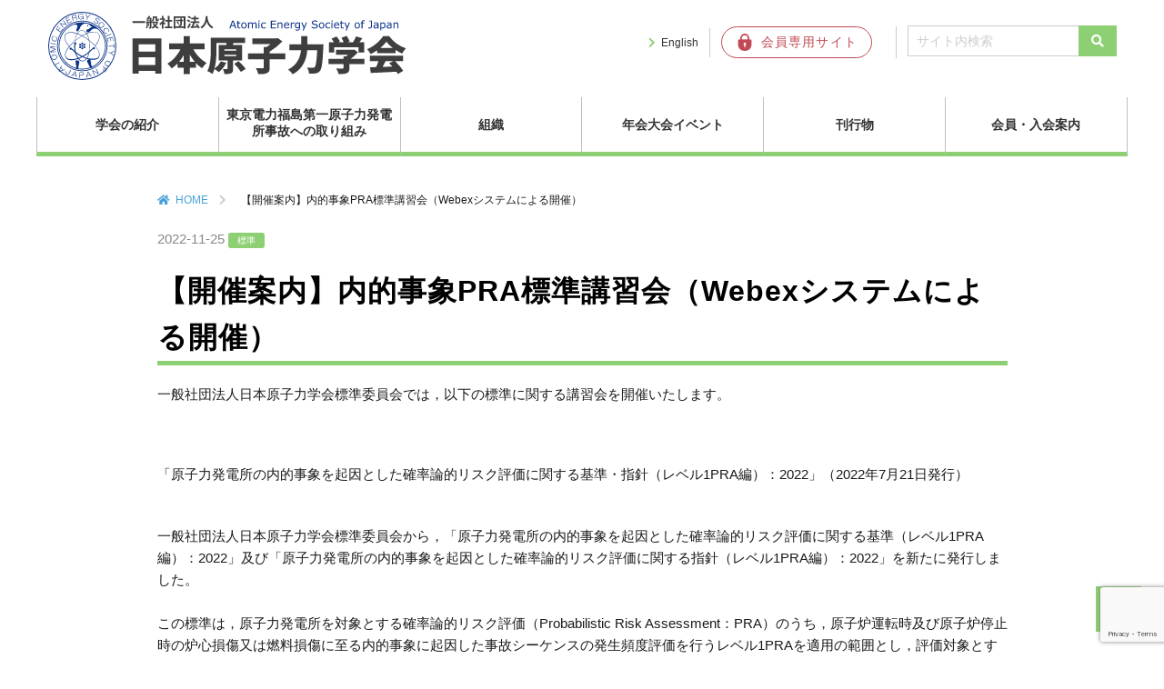

--- FILE ---
content_type: text/html; charset=UTF-8
request_url: https://www.aesj.net/level1pra20230123
body_size: 76629
content:
<!DOCTYPE html>
<html lang="ja">
<head prefix="og: http://ogp.me/ns#">
  <meta charset="utf-8">
  <meta name="viewport" content="width=device-width,initial-scale=1">
  <link rel="shortcut icon" href="https://www.aesj.net/wp-content/themes/aesj/images/favicon.ico">
      <title>【開催案内】内的事象PRA標準講習会（Webexシステムによる開催） | 日本原子力学会</title>
  <meta name="description" content="[mwform_formkey key="48942"]">
  <meta name="keywords" content="日本原子力学会,AESJ,原子力">
  <meta property="og:type" content="article">
  <meta property="og:locale" content="ja_JP">
  <meta property="og:title" content="【開催案内】内的事象PRA標準講習会（Webexシステムによる開催）">
  <meta property="og:url" content="https://www.aesj.net/level1pra20230123">
  <meta property="og:description" content="[mwform_formkey key="48942"]">
  <meta property="og:image" content="https://www.aesj.net/wp-content/themes/aesj/images/AESJ_logo.png">
  <meta property="og:site_name" content="日本原子力学会">


  <link rel="stylesheet" href="https://www.aesj.net/wp-content/themes/aesj_child/reset.css">
  <link rel="stylesheet" href="https://www.aesj.net/wp-content/themes/aesj_child/nav.css?ver=20231003">
  <link rel="stylesheet" href="https://www.aesj.net/wp-content/themes/aesj_child/awesome/all.css">
  <link rel="stylesheet" href="https://www.aesj.net/wp-content/plugins/download-monitor/assets/css/frontend.css">
    <meta name='robots' content='max-image-preview:large' />
<link rel='dns-prefetch' href='//ajax.googleapis.com' />
<link rel='dns-prefetch' href='//www.google.com' />
<link rel='dns-prefetch' href='//s.w.org' />
<link rel="alternate" type="application/rss+xml" title="日本原子力学会 &raquo; フィード" href="https://www.aesj.net/feed" />
<link rel="alternate" type="application/rss+xml" title="日本原子力学会 &raquo; コメントフィード" href="https://www.aesj.net/comments/feed" />
		<script type="text/javascript">
			window._wpemojiSettings = {"baseUrl":"https:\/\/s.w.org\/images\/core\/emoji\/13.0.1\/72x72\/","ext":".png","svgUrl":"https:\/\/s.w.org\/images\/core\/emoji\/13.0.1\/svg\/","svgExt":".svg","source":{"concatemoji":"https:\/\/www.aesj.net\/wp-includes\/js\/wp-emoji-release.min.js?ver=5.7.14"}};
			!function(e,a,t){var n,r,o,i=a.createElement("canvas"),p=i.getContext&&i.getContext("2d");function s(e,t){var a=String.fromCharCode;p.clearRect(0,0,i.width,i.height),p.fillText(a.apply(this,e),0,0);e=i.toDataURL();return p.clearRect(0,0,i.width,i.height),p.fillText(a.apply(this,t),0,0),e===i.toDataURL()}function c(e){var t=a.createElement("script");t.src=e,t.defer=t.type="text/javascript",a.getElementsByTagName("head")[0].appendChild(t)}for(o=Array("flag","emoji"),t.supports={everything:!0,everythingExceptFlag:!0},r=0;r<o.length;r++)t.supports[o[r]]=function(e){if(!p||!p.fillText)return!1;switch(p.textBaseline="top",p.font="600 32px Arial",e){case"flag":return s([127987,65039,8205,9895,65039],[127987,65039,8203,9895,65039])?!1:!s([55356,56826,55356,56819],[55356,56826,8203,55356,56819])&&!s([55356,57332,56128,56423,56128,56418,56128,56421,56128,56430,56128,56423,56128,56447],[55356,57332,8203,56128,56423,8203,56128,56418,8203,56128,56421,8203,56128,56430,8203,56128,56423,8203,56128,56447]);case"emoji":return!s([55357,56424,8205,55356,57212],[55357,56424,8203,55356,57212])}return!1}(o[r]),t.supports.everything=t.supports.everything&&t.supports[o[r]],"flag"!==o[r]&&(t.supports.everythingExceptFlag=t.supports.everythingExceptFlag&&t.supports[o[r]]);t.supports.everythingExceptFlag=t.supports.everythingExceptFlag&&!t.supports.flag,t.DOMReady=!1,t.readyCallback=function(){t.DOMReady=!0},t.supports.everything||(n=function(){t.readyCallback()},a.addEventListener?(a.addEventListener("DOMContentLoaded",n,!1),e.addEventListener("load",n,!1)):(e.attachEvent("onload",n),a.attachEvent("onreadystatechange",function(){"complete"===a.readyState&&t.readyCallback()})),(n=t.source||{}).concatemoji?c(n.concatemoji):n.wpemoji&&n.twemoji&&(c(n.twemoji),c(n.wpemoji)))}(window,document,window._wpemojiSettings);
		</script>
		<style type="text/css">
img.wp-smiley,
img.emoji {
	display: inline !important;
	border: none !important;
	box-shadow: none !important;
	height: 1em !important;
	width: 1em !important;
	margin: 0 .07em !important;
	vertical-align: -0.1em !important;
	background: none !important;
	padding: 0 !important;
}
</style>
	<link rel='stylesheet' id='mw-wp-form-css'  href='https://www.aesj.net/wp-content/plugins/mw-wp-form/css/style.css?ver=5.7.14' type='text/css' media='all' />
<link rel='stylesheet' id='wp-block-library-css'  href='https://www.aesj.net/wp-includes/css/dist/block-library/style.min.css?ver=5.7.14' type='text/css' media='all' />
<link rel='stylesheet' id='parent-style-css'  href='https://www.aesj.net/wp-content/themes/aesj/style.css?ver=5.7.14' type='text/css' media='all' />
<link rel='stylesheet' id='child-style-css'  href='https://www.aesj.net/wp-content/themes/aesj_child/style.css?ver=5.7.14' type='text/css' media='all' />
<link rel='stylesheet' id='mimetypes-link-icons-css'  href='https://www.aesj.net/wp-content/plugins/mimetypes-link-icons/css/style.php?cssvars=bXRsaV9oZWlnaHQ9MTYmbXRsaV9pbWFnZV90eXBlPXBuZyZtdGxpX2xlZnRvcnJpZ2h0PWxlZnQ&#038;ver=3.0' type='text/css' media='all' />
<link rel='stylesheet' id='usces_default_css-css'  href='https://www.aesj.net/wp-content/plugins/usc-e-shop/css/usces_default.css?ver=1.9.32.2008183' type='text/css' media='all' />
<link rel='stylesheet' id='usces_cart_css-css'  href='https://www.aesj.net/wp-content/plugins/usc-e-shop/css/usces_cart.css?ver=1.9.32.2008183' type='text/css' media='all' />
<script type='text/javascript' src='https://ajax.googleapis.com/ajax/libs/jquery/3.5.1/jquery.min.js?ver=1.11.3' id='jquery-js'></script>
<link rel="https://api.w.org/" href="https://www.aesj.net/wp-json/" /><link rel="alternate" type="application/json" href="https://www.aesj.net/wp-json/wp/v2/posts/48945" /><link rel="EditURI" type="application/rsd+xml" title="RSD" href="https://www.aesj.net/xmlrpc.php?rsd" />
<link rel="wlwmanifest" type="application/wlwmanifest+xml" href="https://www.aesj.net/wp-includes/wlwmanifest.xml" /> 
<link rel="canonical" href="https://www.aesj.net/level1pra20230123" />
<link rel='shortlink' href='https://www.aesj.net/?p=48945' />
<link rel="alternate" type="application/json+oembed" href="https://www.aesj.net/wp-json/oembed/1.0/embed?url=https%3A%2F%2Fwww.aesj.net%2Flevel1pra20230123" />
<link rel="alternate" type="text/xml+oembed" href="https://www.aesj.net/wp-json/oembed/1.0/embed?url=https%3A%2F%2Fwww.aesj.net%2Flevel1pra20230123&#038;format=xml" />
  <!-- Google Tag Manager -->
  <script>
    (function(w,d,s,l,i){w[l]=w[l]||[];w[l].push({'gtm.start':
        new Date().getTime(),event:'gtm.js'});var f=d.getElementsByTagName(s)[0],
      j=d.createElement(s),dl=l!='dataLayer'?'&l='+l:'';j.async=true;j.src=
      'https://www.googletagmanager.com/gtm.js?id='+i+dl;f.parentNode.insertBefore(j,f);
    })(window,document,'script','dataLayer','GTM-W57LZ8C9');
  </script>
  <!-- End Google Tag Manager -->
</head>
<body class="post-template-default single single-post postid-48945 single-format-standard">

<!-- Google Tag Manager (noscript) -->
<noscript><iframe src="https://www.googletagmanager.com/ns.html?id=GTM-W57LZ8C9"
                  height="0" width="0" style="display:none;visibility:hidden"></iframe></noscript>
<!-- End Google Tag Manager (noscript) -->

<header class="header">
  <div class="header-inner">

    
    <div class="site-title-wrap">
      <p class="site-title"><a href="https://www.aesj.net/"><img
          src="https://www.aesj.net/wp-content/themes/aesj/images/logo.svg"
          alt="一般社団法人 日本原子力学会 Atomic Energy Society of Japan"></a></p>    </div><!--end site-title-wrap-->

    <div class="hb1"><a href="https://www.aesj.net/en/" class="headbtn btn-language">English</a></div>
    <div class="hb2"><a href="https://www.kktcs.co.jp/aesjnet/secure/Login.aspx?returl=https://www.aesj.net/membership/" target="_blank"
                        class="headbtn btn-member"><img
          src="https://www.aesj.net/wp-content/themes/aesj/images/member.svg" alt="会員専用サイト"></a></div>

    <!--?php get_search_form(); ? -->
    <form id="form1" action="https://www.aesj.net/">
      <input id="sbox" type="text" value="" name="s" class="s text" placeholder="サイト内検索"/>
      <input id="sbtn" type="submit" style="font-family: 'Font Awesome 5 Free';font-weight: 900;" value="&#xf002;">
    </form>

  </div><!--end header-inner-->
  <div class="header-nav-row">

    <!--ヘッダーメニュー-->
    <div id="header-nav-wrap" class="header-nav-wrap">
      <ul id="menu-headernavigation" class="menu"><li id="menu-item-17838"><a href="https://www.aesj.net/about_us">学会の紹介</a>
<ul class="sub-menu">
	<li id="menu-item-60344"><a href="https://www.aesj.net/about_us">学会の紹介</a></li>
	<li id="menu-item-18233"><a href="https://www.aesj.net/about_us/president">会長挨拶</a></li>
	<li id="menu-item-18231"><a href="https://www.aesj.net/about_us/outline">日本原子力学会の概要</a></li>
	<li id="menu-item-17839"><a href="https://www.aesj.net/about_us/action_rule_of_aesj">定款・行動指針・倫理規程</a></li>
	<li id="menu-item-19053"><a href="https://www.aesj.net/activities/position_statement">私たちの考え方</a></li>
	<li id="menu-item-57682"><a href="https://www.aesj.net/about_us/rizikaidayori">理事会だより</a></li>
	<li id="menu-item-18234"><a href="https://www.aesj.net/about_us/awards">表彰・学会賞</a></li>
	<li id="menu-item-19051"><a href="https://www.aesj.net/about_us/aesj_pr/press_release">プレスリリース</a></li>
	<li id="menu-item-18238"><a href="https://www.aesj.net/about_us/aesj_pr/news">メール配信サービス（AESJ-NEWS）</a></li>
	<li id="menu-item-18831"><a href="https://www.aesj.net/about_us/aesj_pr/for_ads">広告募集</a></li>
	<li id="menu-item-18235"><a href="https://www.aesj.net/about_us/for_fund">基金・寄付</a></li>
	<li id="menu-item-18236"><a href="https://www.aesj.net/about_us/access_to_office">事務局</a></li>
</ul>
</li>
<li id="menu-item-17853"><a href="https://www.aesj.net/aesj_fukushima">東京電力福島第一原子力発電所事故への取り組み</a>
<ul class="sub-menu">
	<li id="menu-item-18245"><a href="https://www.aesj.net/aesj_fukushima">東京電力福島第一原子力発電所事故への取り組み</a></li>
	<li id="menu-item-19056"><a href="https://www.aesj.net/aesj_fukushima/activity_for_fukushima">東京電力福島第一原子力発電所事故<br>への取り組みのご紹介</a></li>
	<li id="menu-item-18243"><a href="https://www.aesj.net/aesj_fukushima/fukushima-decommissioning">福島第一原子力発電所廃炉検討委員会<br><br></a></li>
	<li id="menu-item-18244"><a href="https://www.aesj.net/aesj_fukushima/fukushima_pj">福島特別プロジェクト<br><br></a></li>
	<li id="menu-item-18248"><a href="https://www.aesj.net/aesj_fukushima/jikocho">学会事故調査委員会</a></li>
	<li id="menu-item-60349"><a href="https://www.aesj.net/aesj_fukushima/jikochofollow">事故調提言フォロー</a></li>
	<li id="menu-item-18246"><a href="https://www.aesj.net/aesj_fukushima/pastinformations">本会より発信した過去の情報</a></li>
	<li id="menu-item-60345"><a href="https://www.aesj.net/anfurd">ANFURD 福島復興・廃炉推進に貢献する学協会連絡会</a></li>
</ul>
</li>
<li id="menu-item-60332"><a href="https://www.aesj.net/organization">組織</a>
<ul class="sub-menu">
	<li id="menu-item-17848"><a href="https://www.aesj.net/branches">支部活動</a>
	<ul class="sub-menu">
		<li id="menu-item-18398"><a href="https://www.aesj.net/branches">支部活動</a></li>
		<li id="menu-item-18256"><a href="https://www.aesj.net/branches/aesj_branches">支部活動のご案内</a></li>
		<li id="menu-item-18257"><a target="_blank" rel="noopener" href="http://hokkaido.aesj.net/">北海道</a></li>
		<li id="menu-item-18258"><a target="_blank" rel="noopener" href="http://www.aesj.or.jp/~tohoku/index.html">東北</a></li>
		<li id="menu-item-18259"><a target="_blank" rel="noopener" href="http://aesj-nkb.org/">北関東</a></li>
		<li id="menu-item-18260"><a target="_blank" rel="noopener" href="http://www.aesj.or.jp/shibu/kanto/index.html">関東・甲越</a></li>
		<li id="menu-item-18261"><a target="_blank" rel="noopener" href="http://www.aesj.or.jp/~chubu/">中部</a></li>
		<li id="menu-item-18262"><a target="_blank" rel="noopener" href="http://www.aesj.or.jp/~kansai/">関西</a></li>
		<li id="menu-item-18263"><a target="_blank" rel="noopener" href="http://www.aesj.or.jp/~chugokushikoku/index.html">中国・四国</a></li>
		<li id="menu-item-18264"><a target="_blank" rel="noopener" href="http://kyushu.aesj.or.jp/">九州</a></li>
	</ul>
</li>
	<li id="menu-item-17857"><a href="https://www.aesj.net/bukai">部会連絡会活動</a>
	<ul class="sub-menu">
		<li id="menu-item-18399"><a href="https://www.aesj.net/bukai">部会連絡会活動</a></li>
		<li id="menu-item-18255"><a href="https://www.aesj.net/bukai/divisions">部会・連絡会のご案内</a></li>
		<li id="menu-item-18265"><a target="_blank" rel="noopener" href="http://rpg.jaea.go.jp/else/rpd/">炉物理部会</a></li>
		<li id="menu-item-18266"><a target="_blank" rel="noopener" href="http://www.aesj.or.jp/~fusion/aesjfnt/">核融合工学部会</a></li>
		<li id="menu-item-18267"><a target="_blank" rel="noopener" href="http://www.aesj.or.jp/~fuel/">核燃料部会</a></li>
		<li id="menu-item-18268"><a target="_blank" rel="noopener" href="http://nuce.aesj.or.jp/">バックエンド部会</a></li>
		<li id="menu-item-18269"><a target="_blank" rel="noopener" href="https://thd.aesj.net/">熱流動部会</a></li>
		<li id="menu-item-18270"><a target="_blank" rel="noopener" href="http://www.aesj.or.jp/~rst/">放射線工学部会</a></li>
		<li id="menu-item-18271"><a target="_blank" rel="noopener" href="http://www.aesj.or.jp/~hms/">ヒューマン・マシン・システム研究部会</a></li>
		<li id="menu-item-18272"><a target="_blank" rel="noopener" href="http://www.aesj.or.jp/~acc/">加速器・ビーム科学部会</a></li>
		<li id="menu-item-18273"><a target="_blank" rel="noopener" href="https://www.aesj.net/sed/">社会・環境部会</a></li>
		<li id="menu-item-18274"><a target="_blank" rel="noopener" href="http://www.aesj.or.jp/~hobkan/">保健物理・環境科学部会</a></li>
		<li id="menu-item-18275"><a target="_blank" rel="noopener" href="http://www.aesj.or.jp/~ndd/">核データ部会</a></li>
		<li id="menu-item-18276"><a target="_blank" rel="noopener" href="http://www.aesj.or.jp/~material/">材料部会</a></li>
		<li id="menu-item-18277"><a target="_blank" rel="noopener" href="http://www.aesj.or.jp/~hatsuden/">原子力発電部会</a></li>
		<li id="menu-item-18278"><a target="_blank" rel="noopener" href="http://www.aesj.or.jp/~recycle/">再処理・リサイクル部会</a></li>
		<li id="menu-item-18279"><a target="_blank" rel="noopener" href="http://csed.sakura.ne.jp/">計算科学技術部会</a></li>
		<li id="menu-item-18280"><a target="_blank" rel="noopener" href="http://wchem.sakura.ne.jp/">水化学部会</a></li>
		<li id="menu-item-18281"><a target="_blank" rel="noopener" href="http://www.aesj.or.jp/~safety/">原子力安全部会</a></li>
		<li id="menu-item-18282"><a target="_blank" rel="noopener" href="http://www.aesj.or.jp/division/ard/index.html">新型炉部会</a></li>
		<li id="menu-item-18283"><a target="_blank" rel="noopener" href="http://risk-div-aesj.sakura.ne.jp/index.html">リスク部会</a></li>
		<li id="menu-item-18284"><a target="_blank" rel="noopener" href="http://www.aesj.or.jp/kaigai/index.html">海外情報連絡会</a></li>
		<li id="menu-item-18285"><a target="_blank" rel="noopener" href="http://www.aesj.or.jp/student/">学生連絡会</a></li>
		<li id="menu-item-18286"><a target="_blank" rel="noopener" href="http://www.aesj-ygn.org/">若手連絡会（YGN)</a></li>
		<li id="menu-item-18287"><a target="_blank" rel="noopener" href="http://www.aesj.or.jp/~snw/">シニアネットワーク連絡会（SNW)</a></li>
		<li id="menu-item-18288"><a target="_blank" rel="noopener" href="http://www.aesj.or.jp/~npt/site/index.htm">核不拡散・保障措置・核セキュリティ連絡会</a></li>
	</ul>
</li>
	<li id="menu-item-17842"><a href="https://www.aesj.net/committee">委員会活動</a>
	<ul class="sub-menu">
		<li id="menu-item-17843"><a href="https://www.aesj.net/committee/committee_about">委員会活動のご案内</a></li>
		<li id="menu-item-18292"><a href="https://www.aesj.net/committee/special">専門委員会</a>
		<ul class="sub-menu">
			<li id="menu-item-20607"><a href="https://www.aesj.net/committee/special/committees-list#research">研究専門委員会</a></li>
			<li id="menu-item-20608"><a href="https://www.aesj.net/committee/special/committees-list#investigation">調査専門委員会</a></li>
			<li id="menu-item-20609"><a href="https://www.aesj.net/committee/special/committees-list#special">特別専門委員会</a></li>
		</ul>
</li>
	</ul>
</li>
</ul>
</li>
<li id="menu-item-18294"><a href="https://www.aesj.net/events">年会大会イベント</a>
<ul class="sub-menu">
	<li id="menu-item-18401"><a href="https://www.aesj.net/events">年会大会イベント</a></li>
	<li id="menu-item-18296"><a href="https://www.aesj.net/events/annual-meeting">年会大会</a></li>
	<li id="menu-item-40046"><a href="https://www.aesj.net/events/aesj_onlineseminar">AESJオンラインセミナー</a></li>
	<li id="menu-item-18297"><a href="https://www.aesj.net/events/other_events">国際会議/その他イベント</a></li>
	<li id="menu-item-18295"><a href="https://www.aesj.net/events/sponsorship">共催、協賛、後援申請</a></li>
</ul>
</li>
<li id="menu-item-18298"><a href="https://www.aesj.net/publish">刊行物</a>
<ul class="sub-menu">
	<li id="menu-item-18402"><a href="https://www.aesj.net/publish">刊行物</a></li>
	<li id="menu-item-23896"><a href="https://www.aesj.net/shopping">刊行物の購入</a></li>
	<li id="menu-item-18299"><a href="https://www.aesj.net/publish/aesj_atomos">学会誌</a></li>
	<li id="menu-item-20136"><a href="https://www.aesj.net/publish/journal-main">論文誌</a></li>
	<li id="menu-item-23897"><a href="https://www.aesj.net/publish/tensai">転載許可申請について</a></li>
	<li id="menu-item-23894"><a href="https://www.aesj.net/publish/fukushima_insights_intro">Insights Concerning the Fukushima Daiichi Nuclear Accident</a></li>
</ul>
</li>
<li id="menu-item-17835"><a href="https://www.aesj.net/member">会員・入会案内</a>
<ul class="sub-menu">
	<li id="menu-item-18403"><a href="https://www.aesj.net/member">会員・入会案内</a></li>
	<li id="menu-item-19057"><a href="https://www.aesj.net/member/membership_login">会員ログイン</a></li>
	<li id="menu-item-18308"><a href="https://www.aesj.net/member/join_membership">入会案内・新規会員登録</a></li>
	<li id="menu-item-62120"><a href="https://www.aesj.net/kaiyu-boshu">会友制度のご案内</a></li>
	<li id="menu-item-64939"><a href="https://www.aesj.net/committee/permanent/activity_fellow">フェロー</a></li>
	<li id="menu-item-64940"><a href="https://www.aesj.net/jinjikobo">人事公募</a></li>
</ul>
</li>
</ul>    </div><!--end header-nav-wrap-->
  </div><!--end header-nav-row-->
</header>
<div class="container">
  <div class="contents">
    <ul class="breadcrumb">
  <li><a href="https://www.aesj.net">HOME</a></li>
      <li>【開催案内】内的事象PRA標準講習会（Webexシステムによる開催）</li>
  </ul>          <article class="article-content post-48945 post type-post status-publish format-standard hentry category-311">
        <div class="article-info mt20">

          <!--投稿日を取得-->
          <span class="article-date">
      <time
        datetime="2022-11-25">
      2022-11-25      </time>
    </span>
          <!--カテゴリ取得-->
          
            <!--カテゴリ表示-->
            <span class="cat-data %e6%a8%99%e6%ba%96">標準</span>            <!-- span class="cat-data"><a href="https://www.aesj.net/category/%e6%a8%99%e6%ba%96" rel="category tag">標準</a></span -->

                    <!--著者を取得-->
          <!-- span class="article-author">
      <i class="fas fa-user"></i>aesj_editor    </span -->
        </div>
        <!--タイトル-->
        <h1>【開催案内】内的事象PRA標準講習会（Webexシステムによる開催）</h1>
        <!--アイキャッチ取得-->
        <div class="article-img">
                  </div>
        <!--本文取得-->
        <div id="mw_wp_form_mw-wp-form-48942" class="mw_wp_form mw_wp_form_input  ">
					<form method="post" action="" enctype="multipart/form-data"><header class="entry-header">
<style type="text/css">

.mw_wp_form_complete .kakusu {
display:none;
}

.mw_wp_form_input .btn input {
background: #ffd0d6;
padding:10px;
border-radius: 10px;
font-weight:bold;
}

.mw_wp_form_input .btn input:hover {
background: #aee0dd;
box-shadow: 0px 1px 3px rgba(0,0,0,.5);
}

td.strongbluecell {
background-color:#bbffff;
}

td.lightbluecell {
background-color:#eeffff;
}

td.strongyellowcell {
background-color:#ffffbb;
}

td.lightyellowcell {
background-color:#ffffee;
}

.red_caution {
color:#ff0000;
}

.bikou {
border: 1px solid #dddddd;
}

.blue_caution {
color: #333399;
font-size:0.8em;
}


th.date_gray {
background-color:#777777;
color:#ffffff;
}

th.header_gray {
background-color:#cccccc;
}

td.time_gray {
background-color:#eeeeee;
}
</style>
</header>
<div class="kakusu">
<p>一般社団法人日本原子力学会標準委員会では，以下の標準に関する講習会を開催いたします。</p>
<p>&nbsp;</p>


「原子力発電所の内的事象を起因とした確率論的リスク評価に関する基準・指針（レベル1PRA編）：2022」（2022年7月21日発行）


<p>&nbsp;</p>


一般社団法人日本原子力学会標準委員会から，「原子力発電所の内的事象を起因とした確率論的リスク評価に関する基準（レベル1PRA編）：2022」及び「原子力発電所の内的事象を起因とした確率論的リスク評価に関する指針（レベル1PRA編）：2022」を新たに発行しました。<br />
<br />
 この標準は，原子力発電所を対象とする確率論的リスク評価（Probabilistic Risk Assessment：PRA）のうち，原子炉運転時及び原子炉停止時の炉心損傷又は燃料損傷に至る内的事象に起因した事故シーケンスの発生頻度評価を行うレベル1PRAを適用の範囲とし，評価対象とする原子力発電所の固有の情報及びモデルに基づき，リスク評価の過程及びその結果から得られるリスク情報を意思決定のための情報として利用するために必要となる PRA の要件を規定することを目的としています。<br />
<br />
 日本原子力学会 標準委員会 リスク専門部会では，特に意思決定に適用できるリスク情報を得るための確率論的リスク評価及びそのための標準のあり方について検討してきており，従来の実施基準としてではなく，確率論的リスク評価が備えるべき性能に着目し，性能要求（What to do）と仕様要求（How to do）とを区分した標準構成にするべきとの方針を示しています。 <br />
<br />
このような背景から，基準において意思決定に適用できるリスク情報を得るためのPRAの性能に関する要求について規定し，指針において基準で規定されている性能要求に対応する具体的な評価手法などの仕様要求を規定する標準構成としています。<br />
<br />
本講習では，標準策定に携わった方々を中心とした講師陣により，新たに発行した基準及び指針の規定内容を解説しますので，ぜひ，ご参加ください。
<br />
<br />
<table style="padding-left: 40px; padding-right: 10px; width: 100%;">
<tbody>
<tr>
<td style="width: 25%;" class="strongbluecell">開催日時</td>
<td style="width: 75%;" class="lightbluecell">2023年1月23日（月）10:00 ～17:15</td>
</tr>
<tr>
<td class="strongbluecell">会場</td>
<td class="lightbluecell">Webexシステムによる開催</td>
</tr>
<tr>
<td rowspan="3" class="strongbluecell" style="vertical-align: top;">参加費</td>
<td class="lightbluecell">［標準を購入する場合（講習会＋標準2種＋送料のセット価格），税込み］<br />
　・正会員　30,800円（学生会員　25,300円）<br />
　・非会員　36,300円（学生非会員　28,050円）</td>
</tr>
<tr>
<td class="lightbluecell">［標準を購入しない場合（講習会のみ価格），税込み］<br />
　・正会員　11,000円（学生会員　5,500円）<br />
　・非会員　16,500円（学生非会員　8,250円）</td>
</tr>
<tr>
<td class="lightbluecell">※標準は，郵送させていただきます。</td>
</tr>
<tr>
<td class="strongbluecell">プログラム</td>
<td class="lightbluecell"><a href="#program-table">下記「標準講習会プログラム」（案）の通りです</a>。（変更の可能性あり）</td>
</tr>
<tr>
<td style="vertical-align: top;" class="strongbluecell">申込方法</td>
<td class="lightbluecell"><a href="#formtable" style="background: #ffff99; border: 1px; padding: 5px;">講習会申込フォーム</a>よりお申し込みください。<br />
<strong><span style="color: #ff0000;">申込み締め切り後に請求書を送付（開催の約1週間前）させていただきます。<br />
また，お振込みにつきましては講習会参加後にお願いします。</span></strong></td>
</tr>
<tr>
<td style="vertical-align: top;" class="strongbluecell">申込み締切日</td>
<td class="lightbluecell">2023年1月10日（月）<!--<strong>※若干余裕がございますのでまだ申込みいただけます</strong></span><br />-->
<span style="font-size: 9pt; color: #ff0000; font-weight: bold;"><span data-mce-type="bookmark" style="display: inline-block; width: 0px; overflow: hidden; line-height: 0;" class="mce_SELRES_start"></span>申し込みは締め切らせていただきました</span></td>








</td>
</tr>
</tbody>
</table>
</div>
<a name="formtable"></a>　


<!--<h3>講習会申込フォーム</h3>


参加者氏名※


<table style="width: 100%; height: 784px;">
<tbody>
<tr style="height: 144px;">
<td style="width: 25%; height: 144px;" class="strongyellowcell">参加区分<span class="red_caution">※</span></td>
<td style="width: 75%; height: 144px;" class="lightyellowcell">[mwform_radio name="区分" children="正会員（標準込み）30800円,正会員（標準不要）11000円,非会員（標準込み）36300円,非会員（標準不要）16500円,学生会員（標準込み）25300円,学生会員（標準不要）5500円,学生非会員（標準込み）28050円,学生非会員（標準不要）8250円" vertically="true"]　<br />
<strong><span style="color: #ff0000;">※会員には賛助会員を含みません。</span></strong>参加費はすべて税込みです。</td>
</tr>
<tr style="height: 48px;">
<td rowspan="2" class="strongyellowcell" style="height: 96px; width: 25%;">ふりがな<span class="red_caution">※</span><br />
<br />
<span class="red_caution"><span style="color: #000000;">参加者氏名</span>※</span></td>
<td class="lightyellowcell" style="height: 48px; width: 75%;">[mwform_text name="ふりがな" size="40"]<span class="blue_caution">苗字と名前の間にはスペースを入れてください。</span></td>
</tr>
<tr style="height: 48px;">
<td class="lightyellowcell" style="height: 48px; width: 75%;">[mwform_text name="参加者氏名" size="40"]<span class="blue_caution">苗字と名前の間にはスペースを入れてください。</span></td>
</tr>
<tr style="height: 24px;">
<td class="strongyellowcell" style="height: 24px; width: 25%;">会社名<span class="red_caution">※</span></td>
<td class="lightyellowcell" style="height: 24px; width: 75%;">[mwform_text name="会社名" size="60"]</td>
</tr>
<tr style="height: 24px;">
<td class="strongyellowcell" style="height: 24px; width: 25%;">所属<span class="red_caution">※</span></td>
<td class="lightyellowcell" style="height: 24px; width: 75%;">[mwform_text name="所属" size="60"]</td>
</tr>
<tr style="height: 24px;">
<td class="strongyellowcell" style="height: 24px; width: 25%;">郵便番号<span class="red_caution">※</span></td>
<td class="lightyellowcell" style="height: 24px; width: 75%;">[mwform_text name="郵便番号" size="10"]</td>
</tr>
<tr style="height: 24px;">
<td class="strongyellowcell" style="height: 24px; width: 25%;">住所<span class="red_caution">※</span></td>
<td class="lightyellowcell" style="height: 24px; width: 75%;">[mwform_text name="住所" size="60"]</td>
</tr>
<tr style="height: 24px;">
<td class="strongyellowcell" style="height: 24px; width: 25%;">電話番号<span class="red_caution">※</span></td>
<td class="lightyellowcell" style="height: 24px; width: 75%;">[mwform_text name="電話番号" size="30"]</td>
</tr>
<tr style="height: 96px;">
<td class="strongyellowcell" style="height: 96px; width: 25%;">Email<span class="red_caution">※</span></td>
<td class="lightyellowcell" style="height: 96px; width: 75%;">[mwform_text name="Email" size="60"]<br />
<span class="blue_caution">メールアドレスは講習会の開催に向けて厳格に管理します。なお，今後の関連する講習開催予定や標準の追加発行についてもお知らせさせていただきます。</span></td>
</tr>
<tr style="height: 48px;">
<td class="strongyellowcell" style="height: 48px; width: 25%;">会員番号</td>
<td class="lightyellowcell" style="height: 48px; width: 75%;">[mwform_text name="会員番号" size="30"]<br />
（会員の方のみ）<span style="color: #ff0000;"><strong>※賛助会員は含みません。</strong></span></td>
</tr>
<tr style="height: 48px;">
<td class="strongyellowcell" style="height: 48px; width: 25%;">CPDプログラムへの実績登録</td>
<td class="lightyellowcell" style="height: 48px; width: 75%;">[mwform_radio name="CPD" children="希望する,希望しない"]<br />
（会員の方のみ）</td>
</tr>
<tr style="height: 24px;">
<td class="strongyellowcell" style="height: 24px; width: 25%;">修了証</td>
<td class="lightyellowcell" style="height: 24px; width: 75%;">[mwform_radio name="修了証" children="不要,郵送,PDFをメール送付"]</td>
</tr>
<tr style="height: 24px;">
<td class="strongyellowcell" style="height: 24px; width: 25%;">備考</td>
<td class="lightyellowcell" style="height: 24px; width: 75%;">[mwform_textarea name="備考" class="bikou" cols="60" rows="5"]</td>
</tr>
<tr style="height: 184px;">
<td colspan="2" class="lightyellowcell" style="height: 184px; width: 100%;">
<p><span class="red_caution">※印は，入力必須項目です。</span><br />
入力に間違いがないか確認後，下の「上記内容で申し込みする」ボタンをクリックしてください。</p>
※オンデマンド講習会用の録画について<br />
今回のwebexシステムによるライブ講習会のビデオ録画を用いてオンデマンド講習会に利用する場合がございます。講師の講義中のみを録画することについて同意することでお申込みください。
<br />
<br />
<div class="btn">[mwform_submit name="送信ボタン" value="上記内容で申し込みする"]</div>
<p>[mwform_hidden name="recaptcha-v3"]<br />
[mwform_error keys="recaptcha-v3"]</p>
</td>
</tr>
</tbody>
</table>
<div class="kakusu">-->
<p>＜お申し込み・問い合わせ先＞<br />
一般社団法人日本原子力学会　標準委員会事務局<br />
〒105-0004　東京都港区新橋2-3-7　新橋第二中ビル3F<br />
Tel：03-3508-1263　FAX：03-3581-6128<br />
Email：<a href="mailto:sc@aesj.or.jp">sc@aesj.or.jp</a></p>
<p>（原子力学会への入会のお勧め）<br />
入会金は， 正会員 2,000円， 学生会員無料です。講習会に参加される方で会員でない方は，この機会にぜひご入会下さい。詳細は，<a href="https://www.aesj.net/member/join_membership/member_join_id" target="_blank" rel="noopener">https://www.aesj.net/member/join_membership/member_join_id</a> をご覧ください。</p>
<a name="program-table"></a>　


<h3>内的事象PRA標準講習会プログラム（案）</h3>
<!--<strong>内的事象PRA：<span>2022</span></strong>-->
<p>日時：2023年1月23日（月）<br />
場所：Webexシステムによる開催<br />
議事進行：標準委員会 リスク専門部会 レベル1PRA分科会 幹事　橋本和典（電力中央研究所）</p>


内的事象レベル1PRAの基準・指針を合わせて講習します。


<table style="width: 87.7676%; height: 298px;">
<thead>
<tr style="height: 10px;"><!--







<th colspan="3" class="date_gray"><span data-mce-type="bookmark" style="display: inline-block; width: 0px; overflow: hidden; line-height: 0;" class="mce_SELRES_start"></span>2022年8月24日（水）</th>
<span data-mce-type="bookmark" style="display: inline-block; width: 0px; overflow: hidden; line-height: 0;" class="mce_SELRES_start"></span>--></tr>
<tr style="height: 24px;">
<th class="header_gray" style="width: 13.7405%; height: 24px; text-align: left;">時間</th>
<th class="header_gray" style="width: 41.8999%; height: 24px; text-align: left;">内容</th>
<th class="header_gray" style="width: 43.6811%; height: 24px; text-align: left;">講師</th>
</tr>
</thead>
<tbody>
<tr style="height: 24px;">
<td class="time_gray" style="height: 24px;">10:00～10:05</td>
<td style="height: 24px;">開会挨拶（議事進行）</td>
<td style="height: 24px; text-align: left;">橋本　和典（電力中央研究所）</td>
</tr>
<tr style="height: 24px;">
<td class="time_gray" style="height: 24px;">10:05～10:25</td>
<td style="height: 24px;">セッションⅠ：PRAの導入と効果（仮）</td>
<td style="height: 24px;">牟田　仁（東京都市大学）</td>
</tr>
<tr style="height: 96px;">
<td class="time_gray" style="height: 96px;">10:25～11:45</td>
<td style="height: 96px;">セッションⅡ-1：内的事象レベル1PRA　その1 <br />・標準構成 <br />・全般事項<br /> （質疑応答）</td>
<td style="height: 96px;">橋本　和典（電力中央研究所）</td>
</tr>
<tr style="height: 24px;">
<td class="time_gray" style="height: 24px;">11:45～12:45</td>
<td style="height: 24px;">昼食休憩</td>
<td style="height: 24px;"></td>
</tr>
<!--



<tr style="height: 24px;">
<td class="time_gray" style="height: 24px;">12:00～13:00</td>
<td colspan="2" style="height: 24px;">昼食休憩</td>



-->
<tr style="height: 72px;">
<td class="time_gray" style="height: 72px;">12:45～14:05</td>
<td style="height: 72px;">セッションⅡ-2：内的事象レベル1PRA　その2  <br />・起因事象の選定及び発生頻度の推定 <br /> ・成功基準の設定 <br /> （質疑応答）</td>
<td style="height: 72px;">三橋　庸智（MHI- NSエンジニアリング）</td>
</tr>
<tr style="height: 24px;">
<td class="time_gray" style="height: 24px;">14:05～14:15</td>
<td colspan="2" style="height: 24px;">休憩</td>
</tr>
<tr style="height: 72px;">
<td class="time_gray" style="height: 72px;">14:15～15:35</td>
<td style="height: 72px;">セッションⅡ-3：内的事象レベル1PRA　その3  <br />・事故シーケンスの分析 <br /> ・システム解析 <br /> （質疑応答））</td>
<td style="height: 72px;">
<p>小森　祐嗣（東芝エネルギーシステムズ）<br />
<!--<span style="font-family: inherit; font-size: inherit;">松永　陽子（JANUS）</span></p>
</td>



--></p>
</td>
</tr>
<tr style="height: 24px;">
<td class="time_gray" style="height: 24px;">15:35～15:45</td>
<td colspan="2" style="height: 24px;">休憩</td>
</tr>
<tr style="height: 120px;">
<td class="time_gray" style="height: 120px;">15:45～17:05</td>
<td style="height: 120px;">セッションⅡ-4：内的事象レベル1PRA　その4  <br />・人間信頼性解析  <br />・パラメータの作成  <br />・事故シーケンスの定量化  <br />（質疑応答）</td>
<td style="height: 120px;">
<p>塩田　大地（日立GEニュークリア・エナジー）</p>
</td>
</tr>
<tr style="height: 24px;">
<td class="time_gray" style="height: 24px;">17:05～17:15</td>
<td style="height: 24px;">全体質疑・意見交換</td>
<td style="height: 24px;">上記講師陣</td>
</tr>
<!--
</tbody>
</table>
<table style="width: 97.7676%;">
<tbody>
<tr>
<th colspan="3" class="date_gray" style="width: 99.3215%;">2022年8月25日（木）</th>
</tr>
<tr>
<th class="header_gray" style="width: 13.7405%;">時間</th>
<th class="header_gray" style="width: 41.8999%;">内容</th>
<th class="header_gray" style="width: 43.6811%;">講師（変更することがあります）</th>
</tr>
<tr>
<td class="time_gray" style="width: 13.7405%;">10:00～10:20</td>
<td style="width: 41.8999%;">セッションⅢ：<br />
　統合的な意思決定の要件・実施事例等<br />
　（２）選択肢の選定</td>
<td style="width: 43.6811%;">高橋 浩道（三菱重工業（株））</td>
</tr>
<tr>
<td class="time_gray" style="width: 13.7405%;">10:20～11:00</td>
<td style="width: 41.8999%;">　（３）統合的な分析</td>
<td style="width: 43.6811%;">竹内 裕行（東芝エネルギーシステムズ（株））</td>
</tr>
<tr>
<td class="time_gray" style="width: 13.7405%;">11:00～11:20</td>
<td style="width: 41.8999%;">　（４）意思決定</td>
<td style="width: 43.6811%;">高橋 浩道（三菱重工業（株））</td>
</tr>
<tr>
<td class="time_gray" style="width: 13.7405%;">11:20～12:00</td>
<td style="width: 41.8999%;">　（５）意思決定結果の実施<br />
　（６）モニタリング及びフィードバック</td>
<td style="width: 43.6811%;">曾根田秀夫（日立ＧＥニュークリア・エナジー（株））</td>
</tr>
<tr>
<td class="time_gray" style="width: 13.7405%;">12:00～13:00</td>
<td colspan="2" style="width: 85.581%;">休憩</td>
</tr>
<tr>
<td class="time_gray" style="width: 13.7405%;">13:00～14:00</td>
<td style="width: 41.8999%;">セッション Ⅳ：<br />
　IRIDM の活動事例<br />
　（１）IRIDMプロセスの具体的実施イメージ</td>
<td rowspan="2" style="width: 43.6811%;">倉本 孝弘（（株） 原子力エンジニアリング））<br />
高橋 浩道（三菱重工業（株））<br />
曾根田秀夫（日立ＧＥニュークリア・エナジー（株））<br />
竹内 裕行（東芝エネルギーシステムズ（株））</td>
</tr>
<tr>
<td class="time_gray" style="width: 13.7405%;">14:00～15:30</td>
<td style="width: 41.8999%;">セッション Ⅳ－２：<br />
　（２）対象となる活動，国内外での活動事例</td>
</tr>
<tr>
<td class="time_gray" style="width: 13.7405%;">15:30～15:45</td>
<td colspan="2" style="width: 85.581%;">休憩</td>
</tr>
<tr>
<td class="time_gray" style="width: 13.7405%;">15:45～16:50</td>
<td style="width: 41.8999%;">質疑応答・意見交換</td>
<td style="width: 43.6811%;">上記講師</td>
</tr>
<tr>
<td class="time_gray" style="width: 13.7405%;">16:50～17:00</td>
<td style="width: 41.8999%;">修了式・閉会</td>
<td style="width: 43.6811%;">成宮 祥介（（一社）原子力安全推進協会））</td>
</tr>
</tbody>
</table>
</div>






--></tbody>
</table>
</div><input type="hidden" name="mw-wp-form-form-id" value="48942" /><input type="hidden" name="mw_wp_form_token" value="f67cc43a5681e146693aed18d009ab1cd1a16025ca431830283e5a0ef19e8391" /></form>
				<!-- end .mw_wp_form --></div>  
      </article>
    

  </div><!--end contents-->
</div><!--end container-->
<footer id="footer" class="footer">
  <div class="footer-inner">

    <div class="footer-inner-nav">
      <div class="footer-nav-wrap">
        <nav id="footer-nav1" class="footer-nav1"><ul id="menu-footernav1" class="menu"><li id="menu-item-17901"><a href="https://www.aesj.net/about_us">学会の紹介</a>
<ul class="sub-menu">
	<li id="menu-item-18496"><a href="https://www.aesj.net/about_us/president">会長挨拶</a></li>
	<li id="menu-item-18497"><a href="https://www.aesj.net/about_us/outline">日本原子力学会の概要</a></li>
	<li id="menu-item-17900"><a href="https://www.aesj.net/about_us/action_rule_of_aesj">定款・行動指針・倫理規程</a></li>
	<li id="menu-item-19152"><a href="https://www.aesj.net/activities/position_statement">私たちの考え方</a></li>
	<li id="menu-item-57684"><a href="https://www.aesj.net/about_us/rizikaidayori">理事会だより</a></li>
	<li id="menu-item-18498"><a href="https://www.aesj.net/about_us/awards">表彰・学会賞</a></li>
	<li id="menu-item-19150"><a href="https://www.aesj.net/about_us/aesj_pr/press_release">プレスリリース</a></li>
	<li id="menu-item-18500"><a href="https://www.aesj.net/about_us/aesj_pr/news">メール配信サービス（AESJ-NEWS）</a></li>
	<li id="menu-item-18833"><a href="https://www.aesj.net/about_us/aesj_pr/for_ads">広告募集</a></li>
	<li id="menu-item-18499"><a href="https://www.aesj.net/about_us/for_fund">基金・寄付</a></li>
	<li id="menu-item-18501"><a href="https://www.aesj.net/about_us/access_to_office">事務局</a></li>
</ul>
</li>
</ul></nav>      </div>
      <div class="footer-nav-wrap">
        <nav id="footer-nav2" class="footer-nav2"><ul id="menu-footernav2" class="menu"><li id="menu-item-17910"><a href="https://www.aesj.net/aesj_fukushima">東京電力福島第一原子力発電所事故への取り組み</a>
<ul class="sub-menu">
	<li id="menu-item-19153"><a href="https://www.aesj.net/aesj_fukushima/activity_for_fukushima">東京電力福島第一原子力発電所事故への取り組みのご紹介</a></li>
	<li id="menu-item-18505"><a href="https://www.aesj.net/aesj_fukushima/fukushima-decommissioning">福島第一原子力発電所廃炉検討委員会</a></li>
	<li id="menu-item-18506"><a href="https://www.aesj.net/aesj_fukushima/fukushima_pj">福島特別プロジェクト</a></li>
	<li id="menu-item-18508"><a href="https://www.aesj.net/aesj_fukushima/jikocho">学会事故調査委員会</a></li>
	<li id="menu-item-18509"><a href="https://www.aesj.net/aesj_fukushima/pastinformations">本会より発信した過去の情報</a></li>
	<li id="menu-item-60337"><a href="https://www.aesj.net/anfurd">ANFURD 福島復興・廃炉推進に貢献する学協会連絡会</a></li>
	<li id="menu-item-18510"><a href="https://www.aesj.net/aesj_fukushima/etc">その他関連情報</a></li>
</ul>
</li>
<li id="menu-item-60336"><a href="https://www.aesj.net/organization">組織</a>
<ul class="sub-menu">
	<li id="menu-item-17918"><a href="https://www.aesj.net/branches">支部活動</a>
	<ul class="sub-menu">
		<li id="menu-item-18511"><a href="https://www.aesj.net/branches/aesj_branches">支部活動のご案内</a></li>
		<li id="menu-item-18512"><a target="_blank" rel="noopener" href="http://hokkaido.aesj.net/">北海道</a></li>
		<li id="menu-item-18513"><a target="_blank" rel="noopener" href="http://www.aesj.or.jp/~tohoku/index.html">東北</a></li>
		<li id="menu-item-18514"><a target="_blank" rel="noopener" href="http://aesj-nkb.org">北関東</a></li>
		<li id="menu-item-18515"><a target="_blank" rel="noopener" href="http://www.aesj.or.jp/shibu/kanto/index.html">関東・甲越</a></li>
		<li id="menu-item-18516"><a target="_blank" rel="noopener" href="http://www.aesj.or.jp/~chubu/">中部</a></li>
		<li id="menu-item-18517"><a target="_blank" rel="noopener" href="http://www.aesj.or.jp/~kansai/">関西</a></li>
		<li id="menu-item-18518"><a target="_blank" rel="noopener" href="http://www.aesj.or.jp/~chugokushikoku/index.html">中国・四国</a></li>
		<li id="menu-item-18519"><a target="_blank" rel="noopener" href="http://kyushu.aesj.or.jp/">九州</a></li>
	</ul>
</li>
</ul>
</li>
</ul></nav>      </div>
      <div class="footer-nav-wrap">
        <nav id="footer-nav3" class="footer-nav3"><ul id="menu-footernav3" class="menu"><li id="menu-item-60334"><a href="https://www.aesj.net/organization">組織</a>
<ul class="sub-menu">
	<li id="menu-item-17928"><a href="https://www.aesj.net/bukai">部会連絡会活動</a>
	<ul class="sub-menu">
		<li id="menu-item-18520"><a href="https://www.aesj.net/bukai/divisions">部会・連絡会のご案内</a></li>
		<li id="menu-item-18521"><a target="_blank" rel="noopener" href="http://rpg.jaea.go.jp/else/rpd/">炉物理部会</a></li>
		<li id="menu-item-18522"><a target="_blank" rel="noopener" href="http://www.aesj.or.jp/~fusion/aesjfnt/">核融合工学部会</a></li>
		<li id="menu-item-18523"><a target="_blank" rel="noopener" href="http://www.aesj.or.jp/~fuel/">核燃料部会</a></li>
		<li id="menu-item-18524"><a target="_blank" rel="noopener" href="http://nuce.aesj.or.jp/">バックエンド部会</a></li>
		<li id="menu-item-18525"><a target="_blank" rel="noopener" href="https://thd.aesj.net/">熱流動部会</a></li>
		<li id="menu-item-18526"><a target="_blank" rel="noopener" href="http://www.aesj.or.jp/~rst/">放射線工学部会</a></li>
		<li id="menu-item-18527"><a target="_blank" rel="noopener" href="http://www.aesj.or.jp/~hms/">ヒューマン・マシン・システム研究部会</a></li>
		<li id="menu-item-18528"><a target="_blank" rel="noopener" href="http://www.aesj.or.jp/~acc/">加速器・ビーム科学部会</a></li>
		<li id="menu-item-18529"><a target="_blank" rel="noopener" href="https://www.aesj.net/sed/">社会・環境部会</a></li>
		<li id="menu-item-18530"><a target="_blank" rel="noopener" href="http://www.aesj.or.jp/~hobkan/">保健物理・環境科学部会</a></li>
		<li id="menu-item-18531"><a target="_blank" rel="noopener" href="http://www.aesj.or.jp/~ndd/">核データ部会</a></li>
		<li id="menu-item-18532"><a target="_blank" rel="noopener" href="http://www.aesj.or.jp/~material/">材料部会</a></li>
		<li id="menu-item-18533"><a target="_blank" rel="noopener" href="http://www.aesj.or.jp/~hatsuden/">原子力発電部会</a></li>
		<li id="menu-item-18534"><a target="_blank" rel="noopener" href="http://www.aesj.or.jp/~recycle/">再処理・リサイクル部会</a></li>
		<li id="menu-item-18535"><a target="_blank" rel="noopener" href="http://csed.sakura.ne.jp/">計算科学技術部会</a></li>
		<li id="menu-item-18536"><a target="_blank" rel="noopener" href="http://wchem.sakura.ne.jp/">水化学部会</a></li>
		<li id="menu-item-18537"><a target="_blank" rel="noopener" href="http://www.aesj.or.jp/~safety/">原子力安全部会</a></li>
		<li id="menu-item-18538"><a target="_blank" rel="noopener" href="http://www.aesj.or.jp/division/ard/index.html">新型炉部会</a></li>
		<li id="menu-item-18539"><a target="_blank" rel="noopener" href="http://risk-div-aesj.sakura.ne.jp/index.html">リスク部会</a></li>
		<li id="menu-item-18540"><a target="_blank" rel="noopener" href="http://www.aesj.or.jp/kaigai/index.html">海外情報連絡会</a></li>
		<li id="menu-item-18541"><a target="_blank" rel="noopener" href="http://www.aesj.or.jp/student/">学生連絡会</a></li>
		<li id="menu-item-18542"><a target="_blank" rel="noopener" href="http://www.aesj-ygn.org/">若手連絡会（YGN)</a></li>
		<li id="menu-item-18543"><a target="_blank" rel="noopener" href="http://www.aesj.or.jp/~snw/">シニアネットワーク連絡会（SNW)</a></li>
		<li id="menu-item-18544"><a target="_blank" rel="noopener" href="http://www.aesj.or.jp/~npt/site/index.htm">核不拡散・保障措置・核セキュリティ連絡会</a></li>
	</ul>
</li>
</ul>
</li>
</ul></nav>      </div>
      <div class="footer-nav-wrap">
        <nav id="footer-nav4" class="footer-nav4"><ul id="menu-footernav4" class="menu"><li id="menu-item-60335"><a href="https://www.aesj.net/organization">組織</a>
<ul class="sub-menu">
	<li id="menu-item-17961"><a href="https://www.aesj.net/committee">委員会活動</a>
	<ul class="sub-menu">
		<li id="menu-item-17959"><a href="https://www.aesj.net/committee/committee_about">委員会活動のご案内</a></li>
		<li id="menu-item-18068"><a href="https://www.aesj.net/committee/permanent">常置委員会</a></li>
		<li id="menu-item-18548"><a href="https://www.aesj.net/committee/special">専門委員会</a>
		<ul class="sub-menu">
			<li id="menu-item-20610"><a href="https://www.aesj.net/committee/special/committees-list#research">研究専門委員会</a></li>
			<li id="menu-item-20611"><a href="https://www.aesj.net/committee/special/committees-list#investigation">調査専門委員会</a></li>
			<li id="menu-item-20612"><a href="https://www.aesj.net/committee/special/committees-list#special">特別専門委員会</a></li>
		</ul>
</li>
	</ul>
</li>
</ul>
</li>
<li id="menu-item-17963"><a href="https://www.aesj.net/events">年会大会イベント</a>
<ul class="sub-menu">
	<li id="menu-item-18549"><a href="https://www.aesj.net/events/annual-meeting">年会大会</a></li>
	<li id="menu-item-40045"><a href="https://www.aesj.net/events/aesj_onlineseminar">AESJオンラインセミナー</a></li>
	<li id="menu-item-18550"><a href="https://www.aesj.net/events/other_events">国際会議/その他イベント</a></li>
	<li id="menu-item-17965"><a href="https://www.aesj.net/events/sponsorship">共催、協賛、後援申請</a></li>
</ul>
</li>
</ul></nav>      </div>
      <div class="footer-nav-wrap">
        <nav id="footer-nav5" class="footer-nav5"><ul id="menu-footernav5" class="menu"><li id="menu-item-18551"><a href="https://www.aesj.net/publish">刊行物</a>
<ul class="sub-menu">
	<li id="menu-item-23904"><a href="https://www.aesj.net/shopping">刊行物の購入</a></li>
	<li id="menu-item-19154"><a href="https://www.aesj.net/publish/aesj_atomos">学会誌</a></li>
	<li id="menu-item-20144"><a href="https://www.aesj.net/publish/journal-main">論文誌</a></li>
	<li id="menu-item-23905"><a href="https://www.aesj.net/publish/tensai">転載許可申請について</a></li>
	<li id="menu-item-23903"><a href="https://www.aesj.net/publish/fukushima_insights_intro">Insights Concerning the Fukushima Daiichi Nuclear Accident</a></li>
</ul>
</li>
<li id="menu-item-17971"><a href="https://www.aesj.net/member">会員・入会案内</a>
<ul class="sub-menu">
	<li id="menu-item-19155"><a href="https://www.aesj.net/member/membership_login">会員ログイン</a></li>
	<li id="menu-item-18554"><a href="https://www.aesj.net/member/join_membership">入会案内・新規会員登録</a></li>
	<li id="menu-item-64941"><a href="https://www.aesj.net/kaiyu-boshu">会友制度のご案内</a></li>
	<li id="menu-item-64942"><a href="https://www.aesj.net/committee/permanent/activity_fellow">フェロー</a></li>
	<li id="menu-item-64943"><a href="https://www.aesj.net/jinjikobo">人事公募</a></li>
</ul>
</li>
<li id="menu-item-19181"><a href="http://www.aesj.or.jp/en">ENGLISH</a></li>
</ul></nav>      </div>

      <div class="SPfooter-nav-wrap">
        <ul id="menu-headernavigationsp-0" class="menu">
          <li><a href="/">HOME</a></li>
        </ul>
        <ul id="menu-headernavigationsp" class="menu"><li id="menu-item-19058"><a href="https://www.aesj.net/about_us">学会の紹介</a>
<ul class="sub-menu">
	<li id="menu-item-19059"><a href="https://www.aesj.net/about_us">学会の紹介</a></li>
	<li id="menu-item-19060"><a href="https://www.aesj.net/about_us/president">会長挨拶</a></li>
	<li id="menu-item-19061"><a href="https://www.aesj.net/about_us/outline">日本原子力学会の概要</a></li>
	<li id="menu-item-19062"><a href="https://www.aesj.net/about_us/action_rule_of_aesj">定款・行動指針・倫理規程</a></li>
	<li id="menu-item-57683"><a href="https://www.aesj.net/about_us/rizikaidayori">理事会だより</a></li>
	<li id="menu-item-19063"><a href="https://www.aesj.net/about_us/awards">表彰・学会賞</a></li>
	<li id="menu-item-19064"><a href="https://www.aesj.net/about_us/for_fund">基金・寄付</a></li>
	<li id="menu-item-20618" class="custom_sub_menu"><a>広報</a>
	<ul class="sub-menu">
		<li id="menu-item-19065"><a href="https://www.aesj.net/about_us/aesj_pr">広報</a></li>
		<li id="menu-item-19066"><a href="https://www.aesj.net/about_us/aesj_pr/press_release">プレスリリース</a></li>
		<li id="menu-item-19067"><a href="https://www.aesj.net/about_us/aesj_pr/news">メール配信サービス（AESJ-NEWS）</a></li>
		<li id="menu-item-19068"><a href="https://www.aesj.net/about_us/aesj_pr/for_ads">広告募集</a></li>
	</ul>
</li>
	<li id="menu-item-19069"><a href="https://www.aesj.net/about_us/access_to_office">事務局</a></li>
</ul>
</li>
<li id="menu-item-19070"><a href="https://www.aesj.net/activities">原子力について</a>
<ul class="sub-menu">
	<li id="menu-item-19071"><a href="https://www.aesj.net/activities">原子力について</a></li>
	<li id="menu-item-19072"><a href="https://www.aesj.net/activities/position_statement">私たちの考え方</a></li>
	<li id="menu-item-19073"><a href="https://www.aesj.net/about_us/aesj_pr/press_release">プレスリリース</a></li>
	<li id="menu-item-20011"><a href="https://www.aesj.net/activities/iken">学会へのご意見</a></li>
</ul>
</li>
<li id="menu-item-19075"><a href="https://www.aesj.net/aesj_fukushima">東京電力福島第一原子力発電所事故への取り組み</a>
<ul class="sub-menu">
	<li id="menu-item-19076"><a href="https://www.aesj.net/aesj_fukushima">東京電力福島第一原子力発電所事故への取り組み</a></li>
	<li id="menu-item-19077"><a href="https://www.aesj.net/aesj_fukushima/activity_for_fukushima">東京電力福島第一原子力発電所事故<br>への取り組みのご紹介</a></li>
	<li id="menu-item-19078"><a href="https://www.aesj.net/aesj_fukushima/fukushima-decommissioning">福島第一原子力発電所廃炉検討委員会<br><br></a></li>
	<li id="menu-item-19079"><a href="https://www.aesj.net/aesj_fukushima/fukushima_pj">福島特別プロジェクト<br><br></a></li>
	<li id="menu-item-19080"><a href="https://www.aesj.net/aesj_fukushima/jikocho">学会事故調査委員会</a></li>
	<li id="menu-item-19081"><a href="https://www.aesj.net/aesj_fukushima/pastinformations">本会より発信した過去の情報</a></li>
	<li id="menu-item-19082"><a href="https://www.aesj.net/aesj_fukushima/etc">その他関連情報</a></li>
	<li id="menu-item-23899"><a href="https://www.aesj.net/publish/fukushima_insights_intro">Insights Concerning the Fukushima Daiichi Nuclear Accident</a></li>
</ul>
</li>
<li id="menu-item-19083"><a href="https://www.aesj.net/branches">支部活動</a>
<ul class="sub-menu">
	<li id="menu-item-19084"><a href="https://www.aesj.net/branches">支部活動</a></li>
	<li id="menu-item-19085"><a href="https://www.aesj.net/branches/aesj_branches">支部活動のご案内</a></li>
	<li id="menu-item-19086"><a target="_blank" rel="noopener" href="http://hokkaido.aesj.net/">北海道</a></li>
	<li id="menu-item-19087"><a target="_blank" rel="noopener" href="http://www.aesj.or.jp/~tohoku/index.html">東北</a></li>
	<li id="menu-item-19088"><a target="_blank" rel="noopener" href="http://aesj-nkb.org/">北関東</a></li>
	<li id="menu-item-19089"><a target="_blank" rel="noopener" href="http://www.aesj.or.jp/shibu/kanto/index.html">関東・甲越</a></li>
	<li id="menu-item-19090"><a target="_blank" rel="noopener" href="http://www.aesj.or.jp/~chubu/">中部</a></li>
	<li id="menu-item-19091"><a target="_blank" rel="noopener" href="http://www.aesj.or.jp/~kansai/">関西</a></li>
	<li id="menu-item-19092"><a target="_blank" rel="noopener" href="http://www.aesj.or.jp/~chugokushikoku/index.html">中国・四国</a></li>
	<li id="menu-item-19093"><a target="_blank" rel="noopener" href="http://kyushu.aesj.or.jp/">九州</a></li>
</ul>
</li>
<li id="menu-item-19094"><a href="https://www.aesj.net/bukai">部会連絡会活動</a>
<ul class="sub-menu">
	<li id="menu-item-19095"><a href="https://www.aesj.net/bukai">部会連絡会活動</a></li>
	<li id="menu-item-19096"><a href="https://www.aesj.net/bukai/divisions">部会・連絡会のご案内</a></li>
	<li id="menu-item-19097"><a target="_blank" rel="noopener" href="http://rpg.jaea.go.jp/else/rpd/">炉物理部会</a></li>
	<li id="menu-item-19098"><a target="_blank" rel="noopener" href="http://www.aesj.or.jp/~fusion/aesjfnt/">核融合工学部会</a></li>
	<li id="menu-item-19099"><a target="_blank" rel="noopener" href="http://www.aesj.or.jp/~fuel/">核燃料部会</a></li>
	<li id="menu-item-19100"><a target="_blank" rel="noopener" href="http://nuce.aesj.or.jp/">バックエンド部会</a></li>
	<li id="menu-item-19101"><a target="_blank" rel="noopener" href="https://thd.aesj.net/">熱流動部会</a></li>
	<li id="menu-item-19102"><a target="_blank" rel="noopener" href="http://www.aesj.or.jp/~rst/">放射線工学部会</a></li>
	<li id="menu-item-19103"><a target="_blank" rel="noopener" href="http://www.aesj.or.jp/~hms/">ヒューマン・マシン・システム研究部会</a></li>
	<li id="menu-item-19104"><a target="_blank" rel="noopener" href="http://www.aesj.or.jp/~acc/">加速器・ビーム科学部会</a></li>
	<li id="menu-item-19105"><a target="_blank" rel="noopener" href="https://www.aesj.net/sed/">社会・環境部会</a></li>
	<li id="menu-item-19106"><a target="_blank" rel="noopener" href="http://www.aesj.or.jp/~hobkan/">保健物理・環境科学部会</a></li>
	<li id="menu-item-19107"><a target="_blank" rel="noopener" href="http://www.aesj.or.jp/~ndd/">核データ部会</a></li>
	<li id="menu-item-19108"><a target="_blank" rel="noopener" href="http://www.aesj.or.jp/~material/">材料部会</a></li>
	<li id="menu-item-19109"><a target="_blank" rel="noopener" href="http://www.aesj.or.jp/~hatsuden/">原子力発電部会</a></li>
	<li id="menu-item-19110"><a target="_blank" rel="noopener" href="http://www.aesj.or.jp/~recycle/">再処理・リサイクル部会</a></li>
	<li id="menu-item-19111"><a target="_blank" rel="noopener" href="http://csed.sakura.ne.jp/">計算科学技術部会</a></li>
	<li id="menu-item-19112"><a target="_blank" rel="noopener" href="http://wchem.sakura.ne.jp/">水化学部会</a></li>
	<li id="menu-item-19113"><a target="_blank" rel="noopener" href="http://www.aesj.or.jp/~safety/">原子力安全部会</a></li>
	<li id="menu-item-19114"><a target="_blank" rel="noopener" href="http://www.aesj.or.jp/division/ard/index.html">新型炉部会</a></li>
	<li id="menu-item-19115"><a target="_blank" rel="noopener" href="http://risk-div-aesj.sakura.ne.jp/index.html">リスク部会</a></li>
	<li id="menu-item-19116"><a target="_blank" rel="noopener" href="http://www.aesj.or.jp/kaigai/index.html">海外情報連絡会</a></li>
	<li id="menu-item-19117"><a target="_blank" rel="noopener" href="http://www.aesj.or.jp/student/">学生連絡会</a></li>
	<li id="menu-item-19118"><a target="_blank" rel="noopener" href="http://www.aesj-ygn.org/">若手連絡会（YGN)</a></li>
	<li id="menu-item-19119"><a target="_blank" rel="noopener" href="http://www.aesj.or.jp/~snw/">シニアネットワーク連絡会（SNW)</a></li>
	<li id="menu-item-19120"><a target="_blank" rel="noopener" href="http://www.aesj.or.jp/~npt/site/index.htm">核不拡散・保障措置・核セキュリティ連絡会</a></li>
</ul>
</li>
<li id="menu-item-19121"><a href="https://www.aesj.net/committee">委員会活動</a>
<ul class="sub-menu">
	<li id="menu-item-19123"><a href="https://www.aesj.net/committee/committee_about">委員会活動のご案内</a></li>
	<li id="menu-item-20617" class="custom_sub_menu"><a>専門委員会</a>
	<ul class="sub-menu">
		<li id="menu-item-19130"><a href="https://www.aesj.net/committee/special">専門委員会</a></li>
		<li id="menu-item-20613"><a href="https://www.aesj.net/committee/special/committees-list#research">研究専門委員会</a></li>
		<li id="menu-item-20614"><a href="https://www.aesj.net/committee/special/committees-list#investigation">調査専門委員会</a></li>
		<li id="menu-item-20615"><a href="https://www.aesj.net/committee/special/committees-list#special">特別専門委員会</a></li>
	</ul>
</li>
</ul>
</li>
<li id="menu-item-19134"><a href="https://www.aesj.net/events">年会大会イベント</a>
<ul class="sub-menu">
	<li id="menu-item-19135"><a href="https://www.aesj.net/events">年会大会イベント</a></li>
	<li id="menu-item-19136"><a href="https://www.aesj.net/events/annual-meeting">年会大会</a></li>
	<li id="menu-item-40047"><a href="https://www.aesj.net/events/aesj_onlineseminar">AESJオンラインセミナー</a></li>
	<li id="menu-item-19137"><a href="https://www.aesj.net/events/other_events">国際会議/その他イベント</a></li>
	<li id="menu-item-19138"><a href="https://www.aesj.net/events/sponsorship">共催、協賛、後援申請</a></li>
</ul>
</li>
<li id="menu-item-19139"><a href="https://www.aesj.net/publish">刊行物</a>
<ul class="sub-menu">
	<li id="menu-item-19140"><a href="https://www.aesj.net/publish">刊行物</a></li>
	<li id="menu-item-23900"><a href="https://www.aesj.net/shopping">刊行物の購入</a></li>
	<li id="menu-item-19142"><a href="https://www.aesj.net/publish/aesj_atomos">学会誌</a></li>
	<li id="menu-item-20140"><a href="https://www.aesj.net/publish/journal-main">論文誌</a></li>
	<li id="menu-item-23901"><a href="https://www.aesj.net/publish/tensai">転載許可申請について</a></li>
	<li id="menu-item-23898"><a href="https://www.aesj.net/publish/fukushima_insights_intro">Insights Concerning the Fukushima Daiichi Nuclear Accident</a></li>
</ul>
</li>
<li id="menu-item-19146"><a href="https://www.aesj.net/member">会員・入会案内</a>
<ul class="sub-menu">
	<li id="menu-item-19147"><a href="https://www.aesj.net/member">会員・入会案内</a></li>
	<li id="menu-item-19148"><a href="https://www.aesj.net/member/membership_login">会員ログイン</a></li>
	<li id="menu-item-19149"><a href="https://www.aesj.net/member/join_membership">入会案内・新規会員登録</a></li>
	<li id="menu-item-64944"><a href="https://www.aesj.net/committee/permanent/activity_fellow">フェロー</a></li>
	<li id="menu-item-64945"><a href="https://www.aesj.net/jinjikobo">人事公募</a></li>
</ul>
</li>
</ul>      </div>

    </div><!--end footer-inner-nav-->
    <div id="page_top"><a href="#top"></a></div>

  </div><!--end footer-inner-->
  <div class="copyright">
    <p>&copy;
      <script type="text/javascript">document.write(new Date().getFullYear())</script> 日本原子力学会<span
        class="mL2em"><a href="https://www.aesj.net/privacy">プライバシーポリシー</a></span>
    </p>
  </div>
</footer>

<script src="https://www.aesj.net/wp-content/themes/aesj/js/lightning.min.js" type="text/javascript"></script>
<div id="SPnav">
  <div class="menu-trigger">
    <span></span><span></span><span></span>
  </div>
  <nav>
    <div id="SP_headmenu">
      <ul id="menu-headernavigationsp-0" class="menu mt20">
        <li><a href="/">HOME</a></li>
      </ul>

      <ul id="menu-headernavigationsp-1" class="menu"><li><a href="https://www.aesj.net/about_us">学会の紹介</a>
<ul class="sub-menu">
	<li><a href="https://www.aesj.net/about_us">学会の紹介</a></li>
	<li><a href="https://www.aesj.net/about_us/president">会長挨拶</a></li>
	<li><a href="https://www.aesj.net/about_us/outline">日本原子力学会の概要</a></li>
	<li><a href="https://www.aesj.net/about_us/action_rule_of_aesj">定款・行動指針・倫理規程</a></li>
	<li><a href="https://www.aesj.net/about_us/rizikaidayori">理事会だより</a></li>
	<li><a href="https://www.aesj.net/about_us/awards">表彰・学会賞</a></li>
	<li><a href="https://www.aesj.net/about_us/for_fund">基金・寄付</a></li>
	<li class="custom_sub_menu"><a>広報</a>
	<ul class="sub-menu">
		<li><a href="https://www.aesj.net/about_us/aesj_pr">広報</a></li>
		<li><a href="https://www.aesj.net/about_us/aesj_pr/press_release">プレスリリース</a></li>
		<li><a href="https://www.aesj.net/about_us/aesj_pr/news">メール配信サービス（AESJ-NEWS）</a></li>
		<li><a href="https://www.aesj.net/about_us/aesj_pr/for_ads">広告募集</a></li>
	</ul>
</li>
	<li><a href="https://www.aesj.net/about_us/access_to_office">事務局</a></li>
</ul>
</li>
<li><a href="https://www.aesj.net/activities">原子力について</a>
<ul class="sub-menu">
	<li><a href="https://www.aesj.net/activities">原子力について</a></li>
	<li><a href="https://www.aesj.net/activities/position_statement">私たちの考え方</a></li>
	<li><a href="https://www.aesj.net/about_us/aesj_pr/press_release">プレスリリース</a></li>
	<li><a href="https://www.aesj.net/activities/iken">学会へのご意見</a></li>
</ul>
</li>
<li><a href="https://www.aesj.net/aesj_fukushima">東京電力福島第一原子力発電所事故への取り組み</a>
<ul class="sub-menu">
	<li><a href="https://www.aesj.net/aesj_fukushima">東京電力福島第一原子力発電所事故への取り組み</a></li>
	<li><a href="https://www.aesj.net/aesj_fukushima/activity_for_fukushima">東京電力福島第一原子力発電所事故<br>への取り組みのご紹介</a></li>
	<li><a href="https://www.aesj.net/aesj_fukushima/fukushima-decommissioning">福島第一原子力発電所廃炉検討委員会<br><br></a></li>
	<li><a href="https://www.aesj.net/aesj_fukushima/fukushima_pj">福島特別プロジェクト<br><br></a></li>
	<li><a href="https://www.aesj.net/aesj_fukushima/jikocho">学会事故調査委員会</a></li>
	<li><a href="https://www.aesj.net/aesj_fukushima/pastinformations">本会より発信した過去の情報</a></li>
	<li><a href="https://www.aesj.net/aesj_fukushima/etc">その他関連情報</a></li>
	<li><a href="https://www.aesj.net/publish/fukushima_insights_intro">Insights Concerning the Fukushima Daiichi Nuclear Accident</a></li>
</ul>
</li>
<li><a href="https://www.aesj.net/branches">支部活動</a>
<ul class="sub-menu">
	<li><a href="https://www.aesj.net/branches">支部活動</a></li>
	<li><a href="https://www.aesj.net/branches/aesj_branches">支部活動のご案内</a></li>
	<li><a target="_blank" rel="noopener" href="http://hokkaido.aesj.net/">北海道</a></li>
	<li><a target="_blank" rel="noopener" href="http://www.aesj.or.jp/~tohoku/index.html">東北</a></li>
	<li><a target="_blank" rel="noopener" href="http://aesj-nkb.org/">北関東</a></li>
	<li><a target="_blank" rel="noopener" href="http://www.aesj.or.jp/shibu/kanto/index.html">関東・甲越</a></li>
	<li><a target="_blank" rel="noopener" href="http://www.aesj.or.jp/~chubu/">中部</a></li>
	<li><a target="_blank" rel="noopener" href="http://www.aesj.or.jp/~kansai/">関西</a></li>
	<li><a target="_blank" rel="noopener" href="http://www.aesj.or.jp/~chugokushikoku/index.html">中国・四国</a></li>
	<li><a target="_blank" rel="noopener" href="http://kyushu.aesj.or.jp/">九州</a></li>
</ul>
</li>
<li><a href="https://www.aesj.net/bukai">部会連絡会活動</a>
<ul class="sub-menu">
	<li><a href="https://www.aesj.net/bukai">部会連絡会活動</a></li>
	<li><a href="https://www.aesj.net/bukai/divisions">部会・連絡会のご案内</a></li>
	<li><a target="_blank" rel="noopener" href="http://rpg.jaea.go.jp/else/rpd/">炉物理部会</a></li>
	<li><a target="_blank" rel="noopener" href="http://www.aesj.or.jp/~fusion/aesjfnt/">核融合工学部会</a></li>
	<li><a target="_blank" rel="noopener" href="http://www.aesj.or.jp/~fuel/">核燃料部会</a></li>
	<li><a target="_blank" rel="noopener" href="http://nuce.aesj.or.jp/">バックエンド部会</a></li>
	<li><a target="_blank" rel="noopener" href="https://thd.aesj.net/">熱流動部会</a></li>
	<li><a target="_blank" rel="noopener" href="http://www.aesj.or.jp/~rst/">放射線工学部会</a></li>
	<li><a target="_blank" rel="noopener" href="http://www.aesj.or.jp/~hms/">ヒューマン・マシン・システム研究部会</a></li>
	<li><a target="_blank" rel="noopener" href="http://www.aesj.or.jp/~acc/">加速器・ビーム科学部会</a></li>
	<li><a target="_blank" rel="noopener" href="https://www.aesj.net/sed/">社会・環境部会</a></li>
	<li><a target="_blank" rel="noopener" href="http://www.aesj.or.jp/~hobkan/">保健物理・環境科学部会</a></li>
	<li><a target="_blank" rel="noopener" href="http://www.aesj.or.jp/~ndd/">核データ部会</a></li>
	<li><a target="_blank" rel="noopener" href="http://www.aesj.or.jp/~material/">材料部会</a></li>
	<li><a target="_blank" rel="noopener" href="http://www.aesj.or.jp/~hatsuden/">原子力発電部会</a></li>
	<li><a target="_blank" rel="noopener" href="http://www.aesj.or.jp/~recycle/">再処理・リサイクル部会</a></li>
	<li><a target="_blank" rel="noopener" href="http://csed.sakura.ne.jp/">計算科学技術部会</a></li>
	<li><a target="_blank" rel="noopener" href="http://wchem.sakura.ne.jp/">水化学部会</a></li>
	<li><a target="_blank" rel="noopener" href="http://www.aesj.or.jp/~safety/">原子力安全部会</a></li>
	<li><a target="_blank" rel="noopener" href="http://www.aesj.or.jp/division/ard/index.html">新型炉部会</a></li>
	<li><a target="_blank" rel="noopener" href="http://risk-div-aesj.sakura.ne.jp/index.html">リスク部会</a></li>
	<li><a target="_blank" rel="noopener" href="http://www.aesj.or.jp/kaigai/index.html">海外情報連絡会</a></li>
	<li><a target="_blank" rel="noopener" href="http://www.aesj.or.jp/student/">学生連絡会</a></li>
	<li><a target="_blank" rel="noopener" href="http://www.aesj-ygn.org/">若手連絡会（YGN)</a></li>
	<li><a target="_blank" rel="noopener" href="http://www.aesj.or.jp/~snw/">シニアネットワーク連絡会（SNW)</a></li>
	<li><a target="_blank" rel="noopener" href="http://www.aesj.or.jp/~npt/site/index.htm">核不拡散・保障措置・核セキュリティ連絡会</a></li>
</ul>
</li>
<li><a href="https://www.aesj.net/committee">委員会活動</a>
<ul class="sub-menu">
	<li><a href="https://www.aesj.net/committee/committee_about">委員会活動のご案内</a></li>
	<li class="custom_sub_menu"><a>専門委員会</a>
	<ul class="sub-menu">
		<li><a href="https://www.aesj.net/committee/special">専門委員会</a></li>
		<li><a href="https://www.aesj.net/committee/special/committees-list#research">研究専門委員会</a></li>
		<li><a href="https://www.aesj.net/committee/special/committees-list#investigation">調査専門委員会</a></li>
		<li><a href="https://www.aesj.net/committee/special/committees-list#special">特別専門委員会</a></li>
	</ul>
</li>
</ul>
</li>
<li><a href="https://www.aesj.net/events">年会大会イベント</a>
<ul class="sub-menu">
	<li><a href="https://www.aesj.net/events">年会大会イベント</a></li>
	<li><a href="https://www.aesj.net/events/annual-meeting">年会大会</a></li>
	<li><a href="https://www.aesj.net/events/aesj_onlineseminar">AESJオンラインセミナー</a></li>
	<li><a href="https://www.aesj.net/events/other_events">国際会議/その他イベント</a></li>
	<li><a href="https://www.aesj.net/events/sponsorship">共催、協賛、後援申請</a></li>
</ul>
</li>
<li><a href="https://www.aesj.net/publish">刊行物</a>
<ul class="sub-menu">
	<li><a href="https://www.aesj.net/publish">刊行物</a></li>
	<li><a href="https://www.aesj.net/shopping">刊行物の購入</a></li>
	<li><a href="https://www.aesj.net/publish/aesj_atomos">学会誌</a></li>
	<li><a href="https://www.aesj.net/publish/journal-main">論文誌</a></li>
	<li><a href="https://www.aesj.net/publish/tensai">転載許可申請について</a></li>
	<li><a href="https://www.aesj.net/publish/fukushima_insights_intro">Insights Concerning the Fukushima Daiichi Nuclear Accident</a></li>
</ul>
</li>
<li><a href="https://www.aesj.net/member">会員・入会案内</a>
<ul class="sub-menu">
	<li><a href="https://www.aesj.net/member">会員・入会案内</a></li>
	<li><a href="https://www.aesj.net/member/membership_login">会員ログイン</a></li>
	<li><a href="https://www.aesj.net/member/join_membership">入会案内・新規会員登録</a></li>
	<li><a href="https://www.aesj.net/committee/permanent/activity_fellow">フェロー</a></li>
	<li><a href="https://www.aesj.net/jinjikobo">人事公募</a></li>
</ul>
</li>
</ul>
      <hr class="hr10">
      <div class="footbtnarea">
        <div class="footbtnInr">
          <div><a href="https://www.aesj.net/en/" class="footbtn-language">English</a></div>
          <a href="https://www.aesj.net/membership/" target="_blank"
             class="footbtn-member"><img
              src="https://www.aesj.net/wp-content/themes/aesj/images/member.svg" alt="会員専用サイト"></a>
        </div>
        <div class="footbtnInr">
          <!--?php get_search_form(); ? -->
          <form id="form2" action="https://www.aesj.net/">
            <input id="sbox" type="text" value="" name="s" class="s text" placeholder="サイト内検索"/>
            <input id="sbtn" type="submit" style="font-family: 'Font Awesome 5 Free';font-weight: 900;"
                   value="&#xf002;">
          </form>
        </div>
      </div>

    </div>
  </nav>
  <div class="overlay"></div>
</div><!--end SPnav-->
	<script type='text/javascript'>
		uscesL10n = {
						
			'ajaxurl': "https://www.aesj.net/wp-admin/admin-ajax.php",
			'loaderurl': "https://www.aesj.net/wp-content/plugins/usc-e-shop/images/loading.gif",
			'post_id': "48945",
			'cart_number': "10",
			'is_cart_row': false,
			'opt_esse': new Array(  ),
			'opt_means': new Array(  ),
			'mes_opts': new Array(  ),
			'key_opts': new Array(  ), 
			'previous_url': "https://www.aesj.net", 
			'itemRestriction': "",
			'itemOrderAcceptable': "0",
			'uscespage': "",
			'uscesid': "MGlmM3BkNmJlOW1xMmczNXU1OHM5MXZzNHNsNzVwMGg1MzlvNm5wX2FjdGluZ18wX0E%3D",
			'wc_nonce': "ab968f4d01"
		}
	</script>
	<script type='text/javascript' src='https://www.aesj.net/wp-content/plugins/usc-e-shop/js/usces_cart.js'></script>
<!-- Welcart version : v1.9.32.2008183 -->
<script type='text/javascript' src='https://www.aesj.net/wp-content/plugins/mw-wp-form/js/form.js?ver=5.7.14' id='mw-wp-form-js'></script>
<script type='text/javascript' src='https://www.google.com/recaptcha/api.js?render=6LdwBgkdAAAAABta4OcgGIoHs60lTNGH4H1bHvoh&#038;ver=5.7.14' id='recaptcha-script-js'></script>
<script type='text/javascript' id='recaptcha-script-js-after'>
grecaptcha.ready(function() {
    grecaptcha.execute('6LdwBgkdAAAAABta4OcgGIoHs60lTNGH4H1bHvoh', {
            action: 'homepage'
        }).then(function(token) {
            var recaptchaResponse = jQuery('input[name="recaptcha-v3"]');
            recaptchaResponse.val(token);
        });
    });
</script>
<script type='text/javascript' src='https://www.aesj.net/wp-content/themes/aesj/js/common.js?ver=5.7.14' id='common_script-js'></script>
<script type='text/javascript' id='mimetypes-link-icons-js-extra'>
/* <![CDATA[ */
var i18n_mtli = {"hidethings":"1","enable_async":"","enable_async_debug":"","avoid_selector":".wp-caption"};
/* ]]> */
</script>
<script type='text/javascript' src='https://www.aesj.net/wp-content/plugins/mimetypes-link-icons/js/mtli-str-replace.min.js?ver=3.1.0' id='mimetypes-link-icons-js'></script>
<script type='text/javascript' src='https://www.aesj.net/wp-includes/js/wp-embed.min.js?ver=5.7.14' id='wp-embed-js'></script>
<script type='text/javascript' src='https://www.aesj.net/wp-content/themes/aesj_child/js/common.js?ver=5.7.14' id='aesj-common-script-js'></script>
</body>
</html>


--- FILE ---
content_type: text/html; charset=utf-8
request_url: https://www.google.com/recaptcha/api2/anchor?ar=1&k=6LdwBgkdAAAAABta4OcgGIoHs60lTNGH4H1bHvoh&co=aHR0cHM6Ly93d3cuYWVzai5uZXQ6NDQz&hl=en&v=PoyoqOPhxBO7pBk68S4YbpHZ&size=invisible&anchor-ms=20000&execute-ms=30000&cb=wef1cu3jvy9f
body_size: 49824
content:
<!DOCTYPE HTML><html dir="ltr" lang="en"><head><meta http-equiv="Content-Type" content="text/html; charset=UTF-8">
<meta http-equiv="X-UA-Compatible" content="IE=edge">
<title>reCAPTCHA</title>
<style type="text/css">
/* cyrillic-ext */
@font-face {
  font-family: 'Roboto';
  font-style: normal;
  font-weight: 400;
  font-stretch: 100%;
  src: url(//fonts.gstatic.com/s/roboto/v48/KFO7CnqEu92Fr1ME7kSn66aGLdTylUAMa3GUBHMdazTgWw.woff2) format('woff2');
  unicode-range: U+0460-052F, U+1C80-1C8A, U+20B4, U+2DE0-2DFF, U+A640-A69F, U+FE2E-FE2F;
}
/* cyrillic */
@font-face {
  font-family: 'Roboto';
  font-style: normal;
  font-weight: 400;
  font-stretch: 100%;
  src: url(//fonts.gstatic.com/s/roboto/v48/KFO7CnqEu92Fr1ME7kSn66aGLdTylUAMa3iUBHMdazTgWw.woff2) format('woff2');
  unicode-range: U+0301, U+0400-045F, U+0490-0491, U+04B0-04B1, U+2116;
}
/* greek-ext */
@font-face {
  font-family: 'Roboto';
  font-style: normal;
  font-weight: 400;
  font-stretch: 100%;
  src: url(//fonts.gstatic.com/s/roboto/v48/KFO7CnqEu92Fr1ME7kSn66aGLdTylUAMa3CUBHMdazTgWw.woff2) format('woff2');
  unicode-range: U+1F00-1FFF;
}
/* greek */
@font-face {
  font-family: 'Roboto';
  font-style: normal;
  font-weight: 400;
  font-stretch: 100%;
  src: url(//fonts.gstatic.com/s/roboto/v48/KFO7CnqEu92Fr1ME7kSn66aGLdTylUAMa3-UBHMdazTgWw.woff2) format('woff2');
  unicode-range: U+0370-0377, U+037A-037F, U+0384-038A, U+038C, U+038E-03A1, U+03A3-03FF;
}
/* math */
@font-face {
  font-family: 'Roboto';
  font-style: normal;
  font-weight: 400;
  font-stretch: 100%;
  src: url(//fonts.gstatic.com/s/roboto/v48/KFO7CnqEu92Fr1ME7kSn66aGLdTylUAMawCUBHMdazTgWw.woff2) format('woff2');
  unicode-range: U+0302-0303, U+0305, U+0307-0308, U+0310, U+0312, U+0315, U+031A, U+0326-0327, U+032C, U+032F-0330, U+0332-0333, U+0338, U+033A, U+0346, U+034D, U+0391-03A1, U+03A3-03A9, U+03B1-03C9, U+03D1, U+03D5-03D6, U+03F0-03F1, U+03F4-03F5, U+2016-2017, U+2034-2038, U+203C, U+2040, U+2043, U+2047, U+2050, U+2057, U+205F, U+2070-2071, U+2074-208E, U+2090-209C, U+20D0-20DC, U+20E1, U+20E5-20EF, U+2100-2112, U+2114-2115, U+2117-2121, U+2123-214F, U+2190, U+2192, U+2194-21AE, U+21B0-21E5, U+21F1-21F2, U+21F4-2211, U+2213-2214, U+2216-22FF, U+2308-230B, U+2310, U+2319, U+231C-2321, U+2336-237A, U+237C, U+2395, U+239B-23B7, U+23D0, U+23DC-23E1, U+2474-2475, U+25AF, U+25B3, U+25B7, U+25BD, U+25C1, U+25CA, U+25CC, U+25FB, U+266D-266F, U+27C0-27FF, U+2900-2AFF, U+2B0E-2B11, U+2B30-2B4C, U+2BFE, U+3030, U+FF5B, U+FF5D, U+1D400-1D7FF, U+1EE00-1EEFF;
}
/* symbols */
@font-face {
  font-family: 'Roboto';
  font-style: normal;
  font-weight: 400;
  font-stretch: 100%;
  src: url(//fonts.gstatic.com/s/roboto/v48/KFO7CnqEu92Fr1ME7kSn66aGLdTylUAMaxKUBHMdazTgWw.woff2) format('woff2');
  unicode-range: U+0001-000C, U+000E-001F, U+007F-009F, U+20DD-20E0, U+20E2-20E4, U+2150-218F, U+2190, U+2192, U+2194-2199, U+21AF, U+21E6-21F0, U+21F3, U+2218-2219, U+2299, U+22C4-22C6, U+2300-243F, U+2440-244A, U+2460-24FF, U+25A0-27BF, U+2800-28FF, U+2921-2922, U+2981, U+29BF, U+29EB, U+2B00-2BFF, U+4DC0-4DFF, U+FFF9-FFFB, U+10140-1018E, U+10190-1019C, U+101A0, U+101D0-101FD, U+102E0-102FB, U+10E60-10E7E, U+1D2C0-1D2D3, U+1D2E0-1D37F, U+1F000-1F0FF, U+1F100-1F1AD, U+1F1E6-1F1FF, U+1F30D-1F30F, U+1F315, U+1F31C, U+1F31E, U+1F320-1F32C, U+1F336, U+1F378, U+1F37D, U+1F382, U+1F393-1F39F, U+1F3A7-1F3A8, U+1F3AC-1F3AF, U+1F3C2, U+1F3C4-1F3C6, U+1F3CA-1F3CE, U+1F3D4-1F3E0, U+1F3ED, U+1F3F1-1F3F3, U+1F3F5-1F3F7, U+1F408, U+1F415, U+1F41F, U+1F426, U+1F43F, U+1F441-1F442, U+1F444, U+1F446-1F449, U+1F44C-1F44E, U+1F453, U+1F46A, U+1F47D, U+1F4A3, U+1F4B0, U+1F4B3, U+1F4B9, U+1F4BB, U+1F4BF, U+1F4C8-1F4CB, U+1F4D6, U+1F4DA, U+1F4DF, U+1F4E3-1F4E6, U+1F4EA-1F4ED, U+1F4F7, U+1F4F9-1F4FB, U+1F4FD-1F4FE, U+1F503, U+1F507-1F50B, U+1F50D, U+1F512-1F513, U+1F53E-1F54A, U+1F54F-1F5FA, U+1F610, U+1F650-1F67F, U+1F687, U+1F68D, U+1F691, U+1F694, U+1F698, U+1F6AD, U+1F6B2, U+1F6B9-1F6BA, U+1F6BC, U+1F6C6-1F6CF, U+1F6D3-1F6D7, U+1F6E0-1F6EA, U+1F6F0-1F6F3, U+1F6F7-1F6FC, U+1F700-1F7FF, U+1F800-1F80B, U+1F810-1F847, U+1F850-1F859, U+1F860-1F887, U+1F890-1F8AD, U+1F8B0-1F8BB, U+1F8C0-1F8C1, U+1F900-1F90B, U+1F93B, U+1F946, U+1F984, U+1F996, U+1F9E9, U+1FA00-1FA6F, U+1FA70-1FA7C, U+1FA80-1FA89, U+1FA8F-1FAC6, U+1FACE-1FADC, U+1FADF-1FAE9, U+1FAF0-1FAF8, U+1FB00-1FBFF;
}
/* vietnamese */
@font-face {
  font-family: 'Roboto';
  font-style: normal;
  font-weight: 400;
  font-stretch: 100%;
  src: url(//fonts.gstatic.com/s/roboto/v48/KFO7CnqEu92Fr1ME7kSn66aGLdTylUAMa3OUBHMdazTgWw.woff2) format('woff2');
  unicode-range: U+0102-0103, U+0110-0111, U+0128-0129, U+0168-0169, U+01A0-01A1, U+01AF-01B0, U+0300-0301, U+0303-0304, U+0308-0309, U+0323, U+0329, U+1EA0-1EF9, U+20AB;
}
/* latin-ext */
@font-face {
  font-family: 'Roboto';
  font-style: normal;
  font-weight: 400;
  font-stretch: 100%;
  src: url(//fonts.gstatic.com/s/roboto/v48/KFO7CnqEu92Fr1ME7kSn66aGLdTylUAMa3KUBHMdazTgWw.woff2) format('woff2');
  unicode-range: U+0100-02BA, U+02BD-02C5, U+02C7-02CC, U+02CE-02D7, U+02DD-02FF, U+0304, U+0308, U+0329, U+1D00-1DBF, U+1E00-1E9F, U+1EF2-1EFF, U+2020, U+20A0-20AB, U+20AD-20C0, U+2113, U+2C60-2C7F, U+A720-A7FF;
}
/* latin */
@font-face {
  font-family: 'Roboto';
  font-style: normal;
  font-weight: 400;
  font-stretch: 100%;
  src: url(//fonts.gstatic.com/s/roboto/v48/KFO7CnqEu92Fr1ME7kSn66aGLdTylUAMa3yUBHMdazQ.woff2) format('woff2');
  unicode-range: U+0000-00FF, U+0131, U+0152-0153, U+02BB-02BC, U+02C6, U+02DA, U+02DC, U+0304, U+0308, U+0329, U+2000-206F, U+20AC, U+2122, U+2191, U+2193, U+2212, U+2215, U+FEFF, U+FFFD;
}
/* cyrillic-ext */
@font-face {
  font-family: 'Roboto';
  font-style: normal;
  font-weight: 500;
  font-stretch: 100%;
  src: url(//fonts.gstatic.com/s/roboto/v48/KFO7CnqEu92Fr1ME7kSn66aGLdTylUAMa3GUBHMdazTgWw.woff2) format('woff2');
  unicode-range: U+0460-052F, U+1C80-1C8A, U+20B4, U+2DE0-2DFF, U+A640-A69F, U+FE2E-FE2F;
}
/* cyrillic */
@font-face {
  font-family: 'Roboto';
  font-style: normal;
  font-weight: 500;
  font-stretch: 100%;
  src: url(//fonts.gstatic.com/s/roboto/v48/KFO7CnqEu92Fr1ME7kSn66aGLdTylUAMa3iUBHMdazTgWw.woff2) format('woff2');
  unicode-range: U+0301, U+0400-045F, U+0490-0491, U+04B0-04B1, U+2116;
}
/* greek-ext */
@font-face {
  font-family: 'Roboto';
  font-style: normal;
  font-weight: 500;
  font-stretch: 100%;
  src: url(//fonts.gstatic.com/s/roboto/v48/KFO7CnqEu92Fr1ME7kSn66aGLdTylUAMa3CUBHMdazTgWw.woff2) format('woff2');
  unicode-range: U+1F00-1FFF;
}
/* greek */
@font-face {
  font-family: 'Roboto';
  font-style: normal;
  font-weight: 500;
  font-stretch: 100%;
  src: url(//fonts.gstatic.com/s/roboto/v48/KFO7CnqEu92Fr1ME7kSn66aGLdTylUAMa3-UBHMdazTgWw.woff2) format('woff2');
  unicode-range: U+0370-0377, U+037A-037F, U+0384-038A, U+038C, U+038E-03A1, U+03A3-03FF;
}
/* math */
@font-face {
  font-family: 'Roboto';
  font-style: normal;
  font-weight: 500;
  font-stretch: 100%;
  src: url(//fonts.gstatic.com/s/roboto/v48/KFO7CnqEu92Fr1ME7kSn66aGLdTylUAMawCUBHMdazTgWw.woff2) format('woff2');
  unicode-range: U+0302-0303, U+0305, U+0307-0308, U+0310, U+0312, U+0315, U+031A, U+0326-0327, U+032C, U+032F-0330, U+0332-0333, U+0338, U+033A, U+0346, U+034D, U+0391-03A1, U+03A3-03A9, U+03B1-03C9, U+03D1, U+03D5-03D6, U+03F0-03F1, U+03F4-03F5, U+2016-2017, U+2034-2038, U+203C, U+2040, U+2043, U+2047, U+2050, U+2057, U+205F, U+2070-2071, U+2074-208E, U+2090-209C, U+20D0-20DC, U+20E1, U+20E5-20EF, U+2100-2112, U+2114-2115, U+2117-2121, U+2123-214F, U+2190, U+2192, U+2194-21AE, U+21B0-21E5, U+21F1-21F2, U+21F4-2211, U+2213-2214, U+2216-22FF, U+2308-230B, U+2310, U+2319, U+231C-2321, U+2336-237A, U+237C, U+2395, U+239B-23B7, U+23D0, U+23DC-23E1, U+2474-2475, U+25AF, U+25B3, U+25B7, U+25BD, U+25C1, U+25CA, U+25CC, U+25FB, U+266D-266F, U+27C0-27FF, U+2900-2AFF, U+2B0E-2B11, U+2B30-2B4C, U+2BFE, U+3030, U+FF5B, U+FF5D, U+1D400-1D7FF, U+1EE00-1EEFF;
}
/* symbols */
@font-face {
  font-family: 'Roboto';
  font-style: normal;
  font-weight: 500;
  font-stretch: 100%;
  src: url(//fonts.gstatic.com/s/roboto/v48/KFO7CnqEu92Fr1ME7kSn66aGLdTylUAMaxKUBHMdazTgWw.woff2) format('woff2');
  unicode-range: U+0001-000C, U+000E-001F, U+007F-009F, U+20DD-20E0, U+20E2-20E4, U+2150-218F, U+2190, U+2192, U+2194-2199, U+21AF, U+21E6-21F0, U+21F3, U+2218-2219, U+2299, U+22C4-22C6, U+2300-243F, U+2440-244A, U+2460-24FF, U+25A0-27BF, U+2800-28FF, U+2921-2922, U+2981, U+29BF, U+29EB, U+2B00-2BFF, U+4DC0-4DFF, U+FFF9-FFFB, U+10140-1018E, U+10190-1019C, U+101A0, U+101D0-101FD, U+102E0-102FB, U+10E60-10E7E, U+1D2C0-1D2D3, U+1D2E0-1D37F, U+1F000-1F0FF, U+1F100-1F1AD, U+1F1E6-1F1FF, U+1F30D-1F30F, U+1F315, U+1F31C, U+1F31E, U+1F320-1F32C, U+1F336, U+1F378, U+1F37D, U+1F382, U+1F393-1F39F, U+1F3A7-1F3A8, U+1F3AC-1F3AF, U+1F3C2, U+1F3C4-1F3C6, U+1F3CA-1F3CE, U+1F3D4-1F3E0, U+1F3ED, U+1F3F1-1F3F3, U+1F3F5-1F3F7, U+1F408, U+1F415, U+1F41F, U+1F426, U+1F43F, U+1F441-1F442, U+1F444, U+1F446-1F449, U+1F44C-1F44E, U+1F453, U+1F46A, U+1F47D, U+1F4A3, U+1F4B0, U+1F4B3, U+1F4B9, U+1F4BB, U+1F4BF, U+1F4C8-1F4CB, U+1F4D6, U+1F4DA, U+1F4DF, U+1F4E3-1F4E6, U+1F4EA-1F4ED, U+1F4F7, U+1F4F9-1F4FB, U+1F4FD-1F4FE, U+1F503, U+1F507-1F50B, U+1F50D, U+1F512-1F513, U+1F53E-1F54A, U+1F54F-1F5FA, U+1F610, U+1F650-1F67F, U+1F687, U+1F68D, U+1F691, U+1F694, U+1F698, U+1F6AD, U+1F6B2, U+1F6B9-1F6BA, U+1F6BC, U+1F6C6-1F6CF, U+1F6D3-1F6D7, U+1F6E0-1F6EA, U+1F6F0-1F6F3, U+1F6F7-1F6FC, U+1F700-1F7FF, U+1F800-1F80B, U+1F810-1F847, U+1F850-1F859, U+1F860-1F887, U+1F890-1F8AD, U+1F8B0-1F8BB, U+1F8C0-1F8C1, U+1F900-1F90B, U+1F93B, U+1F946, U+1F984, U+1F996, U+1F9E9, U+1FA00-1FA6F, U+1FA70-1FA7C, U+1FA80-1FA89, U+1FA8F-1FAC6, U+1FACE-1FADC, U+1FADF-1FAE9, U+1FAF0-1FAF8, U+1FB00-1FBFF;
}
/* vietnamese */
@font-face {
  font-family: 'Roboto';
  font-style: normal;
  font-weight: 500;
  font-stretch: 100%;
  src: url(//fonts.gstatic.com/s/roboto/v48/KFO7CnqEu92Fr1ME7kSn66aGLdTylUAMa3OUBHMdazTgWw.woff2) format('woff2');
  unicode-range: U+0102-0103, U+0110-0111, U+0128-0129, U+0168-0169, U+01A0-01A1, U+01AF-01B0, U+0300-0301, U+0303-0304, U+0308-0309, U+0323, U+0329, U+1EA0-1EF9, U+20AB;
}
/* latin-ext */
@font-face {
  font-family: 'Roboto';
  font-style: normal;
  font-weight: 500;
  font-stretch: 100%;
  src: url(//fonts.gstatic.com/s/roboto/v48/KFO7CnqEu92Fr1ME7kSn66aGLdTylUAMa3KUBHMdazTgWw.woff2) format('woff2');
  unicode-range: U+0100-02BA, U+02BD-02C5, U+02C7-02CC, U+02CE-02D7, U+02DD-02FF, U+0304, U+0308, U+0329, U+1D00-1DBF, U+1E00-1E9F, U+1EF2-1EFF, U+2020, U+20A0-20AB, U+20AD-20C0, U+2113, U+2C60-2C7F, U+A720-A7FF;
}
/* latin */
@font-face {
  font-family: 'Roboto';
  font-style: normal;
  font-weight: 500;
  font-stretch: 100%;
  src: url(//fonts.gstatic.com/s/roboto/v48/KFO7CnqEu92Fr1ME7kSn66aGLdTylUAMa3yUBHMdazQ.woff2) format('woff2');
  unicode-range: U+0000-00FF, U+0131, U+0152-0153, U+02BB-02BC, U+02C6, U+02DA, U+02DC, U+0304, U+0308, U+0329, U+2000-206F, U+20AC, U+2122, U+2191, U+2193, U+2212, U+2215, U+FEFF, U+FFFD;
}
/* cyrillic-ext */
@font-face {
  font-family: 'Roboto';
  font-style: normal;
  font-weight: 900;
  font-stretch: 100%;
  src: url(//fonts.gstatic.com/s/roboto/v48/KFO7CnqEu92Fr1ME7kSn66aGLdTylUAMa3GUBHMdazTgWw.woff2) format('woff2');
  unicode-range: U+0460-052F, U+1C80-1C8A, U+20B4, U+2DE0-2DFF, U+A640-A69F, U+FE2E-FE2F;
}
/* cyrillic */
@font-face {
  font-family: 'Roboto';
  font-style: normal;
  font-weight: 900;
  font-stretch: 100%;
  src: url(//fonts.gstatic.com/s/roboto/v48/KFO7CnqEu92Fr1ME7kSn66aGLdTylUAMa3iUBHMdazTgWw.woff2) format('woff2');
  unicode-range: U+0301, U+0400-045F, U+0490-0491, U+04B0-04B1, U+2116;
}
/* greek-ext */
@font-face {
  font-family: 'Roboto';
  font-style: normal;
  font-weight: 900;
  font-stretch: 100%;
  src: url(//fonts.gstatic.com/s/roboto/v48/KFO7CnqEu92Fr1ME7kSn66aGLdTylUAMa3CUBHMdazTgWw.woff2) format('woff2');
  unicode-range: U+1F00-1FFF;
}
/* greek */
@font-face {
  font-family: 'Roboto';
  font-style: normal;
  font-weight: 900;
  font-stretch: 100%;
  src: url(//fonts.gstatic.com/s/roboto/v48/KFO7CnqEu92Fr1ME7kSn66aGLdTylUAMa3-UBHMdazTgWw.woff2) format('woff2');
  unicode-range: U+0370-0377, U+037A-037F, U+0384-038A, U+038C, U+038E-03A1, U+03A3-03FF;
}
/* math */
@font-face {
  font-family: 'Roboto';
  font-style: normal;
  font-weight: 900;
  font-stretch: 100%;
  src: url(//fonts.gstatic.com/s/roboto/v48/KFO7CnqEu92Fr1ME7kSn66aGLdTylUAMawCUBHMdazTgWw.woff2) format('woff2');
  unicode-range: U+0302-0303, U+0305, U+0307-0308, U+0310, U+0312, U+0315, U+031A, U+0326-0327, U+032C, U+032F-0330, U+0332-0333, U+0338, U+033A, U+0346, U+034D, U+0391-03A1, U+03A3-03A9, U+03B1-03C9, U+03D1, U+03D5-03D6, U+03F0-03F1, U+03F4-03F5, U+2016-2017, U+2034-2038, U+203C, U+2040, U+2043, U+2047, U+2050, U+2057, U+205F, U+2070-2071, U+2074-208E, U+2090-209C, U+20D0-20DC, U+20E1, U+20E5-20EF, U+2100-2112, U+2114-2115, U+2117-2121, U+2123-214F, U+2190, U+2192, U+2194-21AE, U+21B0-21E5, U+21F1-21F2, U+21F4-2211, U+2213-2214, U+2216-22FF, U+2308-230B, U+2310, U+2319, U+231C-2321, U+2336-237A, U+237C, U+2395, U+239B-23B7, U+23D0, U+23DC-23E1, U+2474-2475, U+25AF, U+25B3, U+25B7, U+25BD, U+25C1, U+25CA, U+25CC, U+25FB, U+266D-266F, U+27C0-27FF, U+2900-2AFF, U+2B0E-2B11, U+2B30-2B4C, U+2BFE, U+3030, U+FF5B, U+FF5D, U+1D400-1D7FF, U+1EE00-1EEFF;
}
/* symbols */
@font-face {
  font-family: 'Roboto';
  font-style: normal;
  font-weight: 900;
  font-stretch: 100%;
  src: url(//fonts.gstatic.com/s/roboto/v48/KFO7CnqEu92Fr1ME7kSn66aGLdTylUAMaxKUBHMdazTgWw.woff2) format('woff2');
  unicode-range: U+0001-000C, U+000E-001F, U+007F-009F, U+20DD-20E0, U+20E2-20E4, U+2150-218F, U+2190, U+2192, U+2194-2199, U+21AF, U+21E6-21F0, U+21F3, U+2218-2219, U+2299, U+22C4-22C6, U+2300-243F, U+2440-244A, U+2460-24FF, U+25A0-27BF, U+2800-28FF, U+2921-2922, U+2981, U+29BF, U+29EB, U+2B00-2BFF, U+4DC0-4DFF, U+FFF9-FFFB, U+10140-1018E, U+10190-1019C, U+101A0, U+101D0-101FD, U+102E0-102FB, U+10E60-10E7E, U+1D2C0-1D2D3, U+1D2E0-1D37F, U+1F000-1F0FF, U+1F100-1F1AD, U+1F1E6-1F1FF, U+1F30D-1F30F, U+1F315, U+1F31C, U+1F31E, U+1F320-1F32C, U+1F336, U+1F378, U+1F37D, U+1F382, U+1F393-1F39F, U+1F3A7-1F3A8, U+1F3AC-1F3AF, U+1F3C2, U+1F3C4-1F3C6, U+1F3CA-1F3CE, U+1F3D4-1F3E0, U+1F3ED, U+1F3F1-1F3F3, U+1F3F5-1F3F7, U+1F408, U+1F415, U+1F41F, U+1F426, U+1F43F, U+1F441-1F442, U+1F444, U+1F446-1F449, U+1F44C-1F44E, U+1F453, U+1F46A, U+1F47D, U+1F4A3, U+1F4B0, U+1F4B3, U+1F4B9, U+1F4BB, U+1F4BF, U+1F4C8-1F4CB, U+1F4D6, U+1F4DA, U+1F4DF, U+1F4E3-1F4E6, U+1F4EA-1F4ED, U+1F4F7, U+1F4F9-1F4FB, U+1F4FD-1F4FE, U+1F503, U+1F507-1F50B, U+1F50D, U+1F512-1F513, U+1F53E-1F54A, U+1F54F-1F5FA, U+1F610, U+1F650-1F67F, U+1F687, U+1F68D, U+1F691, U+1F694, U+1F698, U+1F6AD, U+1F6B2, U+1F6B9-1F6BA, U+1F6BC, U+1F6C6-1F6CF, U+1F6D3-1F6D7, U+1F6E0-1F6EA, U+1F6F0-1F6F3, U+1F6F7-1F6FC, U+1F700-1F7FF, U+1F800-1F80B, U+1F810-1F847, U+1F850-1F859, U+1F860-1F887, U+1F890-1F8AD, U+1F8B0-1F8BB, U+1F8C0-1F8C1, U+1F900-1F90B, U+1F93B, U+1F946, U+1F984, U+1F996, U+1F9E9, U+1FA00-1FA6F, U+1FA70-1FA7C, U+1FA80-1FA89, U+1FA8F-1FAC6, U+1FACE-1FADC, U+1FADF-1FAE9, U+1FAF0-1FAF8, U+1FB00-1FBFF;
}
/* vietnamese */
@font-face {
  font-family: 'Roboto';
  font-style: normal;
  font-weight: 900;
  font-stretch: 100%;
  src: url(//fonts.gstatic.com/s/roboto/v48/KFO7CnqEu92Fr1ME7kSn66aGLdTylUAMa3OUBHMdazTgWw.woff2) format('woff2');
  unicode-range: U+0102-0103, U+0110-0111, U+0128-0129, U+0168-0169, U+01A0-01A1, U+01AF-01B0, U+0300-0301, U+0303-0304, U+0308-0309, U+0323, U+0329, U+1EA0-1EF9, U+20AB;
}
/* latin-ext */
@font-face {
  font-family: 'Roboto';
  font-style: normal;
  font-weight: 900;
  font-stretch: 100%;
  src: url(//fonts.gstatic.com/s/roboto/v48/KFO7CnqEu92Fr1ME7kSn66aGLdTylUAMa3KUBHMdazTgWw.woff2) format('woff2');
  unicode-range: U+0100-02BA, U+02BD-02C5, U+02C7-02CC, U+02CE-02D7, U+02DD-02FF, U+0304, U+0308, U+0329, U+1D00-1DBF, U+1E00-1E9F, U+1EF2-1EFF, U+2020, U+20A0-20AB, U+20AD-20C0, U+2113, U+2C60-2C7F, U+A720-A7FF;
}
/* latin */
@font-face {
  font-family: 'Roboto';
  font-style: normal;
  font-weight: 900;
  font-stretch: 100%;
  src: url(//fonts.gstatic.com/s/roboto/v48/KFO7CnqEu92Fr1ME7kSn66aGLdTylUAMa3yUBHMdazQ.woff2) format('woff2');
  unicode-range: U+0000-00FF, U+0131, U+0152-0153, U+02BB-02BC, U+02C6, U+02DA, U+02DC, U+0304, U+0308, U+0329, U+2000-206F, U+20AC, U+2122, U+2191, U+2193, U+2212, U+2215, U+FEFF, U+FFFD;
}

</style>
<link rel="stylesheet" type="text/css" href="https://www.gstatic.com/recaptcha/releases/PoyoqOPhxBO7pBk68S4YbpHZ/styles__ltr.css">
<script nonce="OP1qQaqyoW1V_dvUaGtzzg" type="text/javascript">window['__recaptcha_api'] = 'https://www.google.com/recaptcha/api2/';</script>
<script type="text/javascript" src="https://www.gstatic.com/recaptcha/releases/PoyoqOPhxBO7pBk68S4YbpHZ/recaptcha__en.js" nonce="OP1qQaqyoW1V_dvUaGtzzg">
      
    </script></head>
<body><div id="rc-anchor-alert" class="rc-anchor-alert"></div>
<input type="hidden" id="recaptcha-token" value="[base64]">
<script type="text/javascript" nonce="OP1qQaqyoW1V_dvUaGtzzg">
      recaptcha.anchor.Main.init("[\x22ainput\x22,[\x22bgdata\x22,\x22\x22,\[base64]/[base64]/[base64]/KE4oMTI0LHYsdi5HKSxMWihsLHYpKTpOKDEyNCx2LGwpLFYpLHYpLFQpKSxGKDE3MSx2KX0scjc9ZnVuY3Rpb24obCl7cmV0dXJuIGx9LEM9ZnVuY3Rpb24obCxWLHYpe04odixsLFYpLFZbYWtdPTI3OTZ9LG49ZnVuY3Rpb24obCxWKXtWLlg9KChWLlg/[base64]/[base64]/[base64]/[base64]/[base64]/[base64]/[base64]/[base64]/[base64]/[base64]/[base64]\\u003d\x22,\[base64]\\u003d\x22,\x22w4zCisOgbMOlHQPDr3Vwwo/[base64]/w73Cmn3CisKPYcKNw6sGFsK9wpvDo17DtDbCisK8woPCqwXDosKBecO4w6fCsFUoFsKWwrF/YsO+dC9kfsKMw6olwoVUw73Dm0UUwobDklZVd3cvPMKxDiUeCFTDtmZMXyh4JCchXiXDlQrDsRHCjArCpMKgOzzDiD3Do0prw5HDkSMmwoc/[base64]/DlwbDsMOCwojDlcO3w6LDribDox8Aw4jCjwbDh34jw7TCnMKOecKJw5LDrcO4w58ewqhyw4/[base64]/CjsKsw51rwrYUEVpfbAjCuR9Vw64AOMOFwr7CqSXDscKqTU/CjMKvwqnCr8K6DsO5w57DgMOsw57Cl0jCrEwSwpLCtMORwrY2w5cAw4LCg8KKw4wkf8KNGsONasKtw6DDtnshamcjw6jDuQMhw4LChMOuw7BUBMOlw7l4w6fCn8Kcw4dhwqExGCx5FcKowrRmw7hJam/Dv8K/[base64]/[base64]/wpjDlU7DqXAcNhMrbMOgwpVvDBV/K8OBw7bDm8O0W8K+w7lHEF5bV8OYwqZ2Q8OiwqvCksO4K8KyHQRHw7XDqnnDjsK4EgTCtMOvbkMXwrnDv1/Dq2/DvV08wrlVwqwvw4NHwpbCiSrCsgnDjyZiw5cVw44xw6XDgcK+woXCm8OTPlnDj8Ohbw4tw5ZRwqBjwoR+w7srH1djw6PDp8Ojw4HCt8K1wrdtUEhawrNxVnnChcOVwoPCh8KpwqQqw7EYLUdiMAVLfGRvw4hmwofCp8K3wqzCniTDv8Kaw4XDq1dNw55Iw4lYw67Dug/DqcKxw4nCusOGw6PCuS4bQ8KIR8Kzw6d7QcKbwoDDk8OgGMOvZsKMwozCu1Ufw6Fcwq7DkcKpOMOPPUPCucO3wrpjw5PDgMOQw7HDtFwaw5vDqcOSw6cBwpPCsEtEwoBUAcOlwpnDocKwESfDlsO/[base64]/Dn0fCnGkHwpYSG1xAw7LDtTXCp8ONw5/CuCjDg8KUAMOzFMKxw40dIz8Bw6BfwowXYynDkFDCpnrDlh3CkCDChcKLK8OYw7kDwrzDsB3Dr8KSwrNTwo/DgMO0LERMAsOpDcKfwoUtwq0Xw4QSLVHDgTXDlcOMeCDCjsOwb21ww7lgN8KywrMhw6pZJ1Isw4vChBvCuw3DlcOjMMOnL3fDnDtCW8KTw5/Dl8OwwqzDmGhwLCHCujPCjsO2wozDlQPCtWDDk8KKTWXDt3TDrgPDpHrDgh3DgMKKwpdFWMKRTFvCiF1PBxXCi8KKw6MuwpYLPsOuwq1zw4HCjcOew4h2wr7DvMKCw6vCll/Dkw8PwoTDowXCiCsgZnFrKVAGwrZiWcOKwrRHw745wrzDnlTDry4aESFZw6nCiMOzByY7wpjDmcKCw4zCr8O+emnClcOHRlXDvi/[base64]/CrcKfw6vDrAvDqkvDglpow5jCmcKsL8OkWcKDfljDs8O0bsOUw73CmxrCvgJLwr/CssKhw7zCm2nCmQTDmMOaNcK5GEJeacKQw4/[base64]/CpGsqeMKrwrfDpMO4w79MecKgKMKgwpMcw5glfybCisO3w4nCpMKQQDEPw5IOw5/Co8K2R8KIGcOLQ8KrPcKLLVYSwpkuWTwfJD7DhWREwo/[base64]/w4JKw5DComoRw6oKYEtHXkzCpjQyDcKMd8KNwrcqF8Otw4LCn8Ofw5gMPQ3CvsKJw5TDlMOpA8KmH1F+G0UbwoIBw5cuw418wp/ChwfCmMOMw5Zzwr8nMMO9O17CuDt9w6nDnsOwwrPCpxbCsWMGfsKpdsKuDsODT8OCMWXCjlRePRZtJ0DDg057wofCkcO2SMKVw58mX8OsM8KMJsKESnZoWhBaOw3DrWRJwpxyw6DDpnUkbcKhw7XDgMOXF8KcwolPI2EuMcOtwrPCsQ/DphrCmsOpa291wrkfwrJtdsK/[base64]/ClF/Du3zDlBNXwpdLw6o6wrBYLcKMw4/DusOpK8KxwqHCmT7CkcO1Q8Orwr/CisOLw7LCvMKnw6VSwqgKw5EnRC3CvjrDt3EHe8KLVsKaT8KGw6HDliZcw6hZTD/Coz5cw6UwE1XDrcKnwp3DucK1w4/DlQkcwrrCj8OHJ8KTwo1Sw5NsasK1w64sCcKHwqTCukLCg8KkwojDg1U3PMOMwpVAJxbDmcKSFR7DocOSH0BHcT7DgwnCkk1mw5QucsKbc8Orw7fCscKCPkXDt8OLwrXCm8Kkwp12wqIGbMK5w4/CqcKSw4XDmFHClMKCPjEvTnHDv8K9wr0sNDEYwr7Dn2RVRcK0w48yHcO3ZHbDoijCp0zCgW0KVSHDhMOZwr9JJsOvOCzCrcKWT3BNw4/DksOdwqTDgWHDnXJZw4AqK8KYOcOCaBgewofDsV3DhsOZMVvDqWhFwpLDvcKgwqtSJMO+VXXCmcKuXm3Cs2dZWsOgP8ODwrHDmcKTUMK5PsOTFWl3wr7CksKpwpPDr8KlOgjDrsK8w7xZJcORw5rDicKzw5Z4GA/[base64]/w7p6w5LDh8KmwpHCpMKsw7jDgHJxfhYkXglZeR9Jw57CksKbLcO+VXrCl0/DjMOHwp3DlTTDmsKBwq9ZAAHDhiVjwqVbO8O0w4cBwq17GU7Ds8OVIMOawoxqaRUxw4nClMOJN1/ClMOqwqLDmhLDpMOnJFEsw64VwpwGfMKWwoFaTUbCmBh7w5QtbsOSQF/CtRPCtQ/[base64]/CkToXworDpCXDlsK9w67DscKcPMOaw4jCrMKKYgooGcKew5/DtWFNw63DhGHDocK9IAXDhw59Ez5rw6DCl1rDk8KKwprDpz1Cwo8KwohvwrkYLx3DrDDCnMKaw5HDkMOyZcO7UT9uQTbDhMKjQRbDpWYewobCrmhxw5Y0AGtnWghzwr/CqsOVDDQkwpvCriNBw7YvwqTCksKZVQHDjsKUwoXCrDPDi191wpTDj8KRVcOewo/DiMKOwo1aw4NxdMOfMcKYYMOpwr/ClcOww53Dl1jDuDjCrcO6FcKYw4bCqcKBDcObwog+XBbCmhXDoDQMw6rCowl4w4/DisOGKsORf8OCOTvDkUzCvsOkCMO3wop3w7LCh8KJwo/Crz9yFMKILFnCh1LCs13ChWbDgkwgw60/R8K2w47DrcKtwqpURBDCv09sLV3DlcOMVsKwXzNkw7sLecOkWcOBwrrCjsOtTCfClsK6w43DkzpnwrLCrcOFT8OKVMONQybCiMO4RcOlXTIyw54WworCtcO6GsOnP8OPwq/CjT/CmX8Yw6PDlibDq35BwozDolM+w6BuA1NGw7gpw517OHHDmhHDocKDw6/Cn2XCssO5BMOrA1VeEsKJN8ONwrjDtiPChsOTJ8O3LDLCgcKjwr7DrsKzBwDCgsO/XcKlwrxCw7XDqsOPw4bCqsKCb23CimTCosK1w5Q5wpfCtsKJEBEXKFFzwrXChW5+NAjCrEBxwovDg8KVw5k/M8Ozw69Zw4ldwrs9Dy7Dk8O0wrhFKsKSwpUNH8KvwrQ+w4nCgmZkZsKCwqfCs8KOw5VmwrbCvADClHddLBgVTnvDuMKOw6Z4cUE0w5/DlsKVw4zCoXrChMOyRnIxwqrDlG4uAcKqw6nDusOFVsOrB8OCwp/[base64]/CvQcmb8KOGH3ChiA9GGVtRsK0wr3CjsK8w55yDkLCn8KkZydTw4syOHbDp2rCq8K/[base64]/AQ9uE0LDgBIGJcO9w49qw7LCgMO3w6nCt1URLcOySsODZmdgKcOew4Iqwo7ChChMwpI9wpUBwrbCjhtxCT1sB8KFwq7CqD/[base64]/w51iw4QyUnI4wrbDt8OZaW/CtSM+TsOBcwDDu8Kvf8OCwrssAmPDpMKYYw7CmsKkC11Vd8OaDcKzG8K0w7DCkMOOw5AsVsOhKcOxw6s1HmbDjMKIUVnCrjJOwr5uw5NZGlDChUJwwrVSbTvClSbCn8OlwoFAw6BbJcKsEsKbc8OHbMOTw6LDiMOkwp/CnWcCw5MacwBuazVBH8KAb8OacsOId8KITi4uw6UVwr3CocOYFsOzUsKUwq1iQsKVwrMrw4fDicKYwpBSwroLwpLCnkYmaTTClMONfcKKwqrDm8KaMsK9WMOmIV/DqcKuw7XCjQ9fwoDDtsKTOsOHw5QpBcO6w47CmRtUJEc7woUVdkrDsH1Zw7rCqMKCwpA8wovDjcO+wq7Ct8KFT1/[base64]/LF/CncO7wqQwJyUYw5wGUg7CpkHDvF0bwpLDs8KwEiHCiwMje8OAPMKVw7PDsw01w68Rw4DCqz1dFsOYwq3CpsOOwo3DjsO/wrZzEsOgwoJfwonDqhl0d2gjBsKiwonDqcOuwqvCt8OLOEtdY08cI8K1wq5hw5R/[base64]/w4sZw7/Co8OsaDzCpMObwoFxw4LCgTYlex/DiUjCqMK2wqjCvMKzEsKqwqVTFMOEw47ChMO8WEnCklLCs09twpXDmD/CqcKFBnNjY0LCk8OyVsKnWijCsSDDosONwoYIwqnChxzDuU5dw5zDo2vCkCjDnMOResKBwpPDknU9CkzDhkIxDcODYMOhSXtsHiPDlkoeVnTCphUDw7xfwqPCqcKpacOWwrjCq8ODwpTCsFpWKMKkbDDCsgo9woXDmMOkUmxYVcKDwqdgw7UGLnLDpcKNcMO+UH7DpR/[base64]/Do8OVd8KywqERwq3CicKlYMOCTsKowq9iWnvDoS9dGMOpWMKdHMO6wq5VFDDChsOqccOuw5LDl8Oow4odCzwow4zCvsKSf8KywpsxT2DDkjrCmsOjBMO4KXEqw5jCusKYw70hGMOGwpBtasOOw41de8KDw6VICsKEfQ1vwpF+w7vDgsKEwoLCmcKcb8O1wr/Cm3kCw7PCmWrCmcKUa8KZCsOCwpFFC8K/AcK5w7wuVMKzwqTDtsKjTVsgw65dCMOIwo10w6V7wq/[base64]/DoGfDhRvCm8KQPFXDik0ESEhWd3QAwoIvw4rCi2LDucOdwrHCvHE5wqHCvUcGw7DCj3QXIR/CsG/DhsKmw7cCw47CqsOBw5vDlsKWwqlXfjILAsKVOmYcw5TCncOCOcO0OsKMN8K0w7DCoyUvOcOrRcO3wrA5w7nDky/[base64]/CpsOIYn/DrsOZwoTCtcOyaMKmwo3DgcOlw5FRwrgjDws2w65qbXcbciDDuH/DrsOrFcKcIcOQw7caWcOCEMKXwpkTwrvCkcOlw6zDqxPDlcOAeMKceQlkTDPDmsOmMcOkw6PDu8Kwwqkyw5rCohEcKBTCmA4yH1opEmdCw6gpI8KmwpxCUhPDkAjDm8Oaw49Iwr1pGMKGNk7DngIsbcKDdDZww6/Cg8OeQsKvX0B6w7tECHfDlcOsYQPDgS9Mwq3DusOfw6ohw7/DjcKXTsOcTnXDj1DCuMKSw53CiGI6wqLDmMOcwonDjGobwqpXw4k0X8K7DMK9wobDoUxnw78bwozDgXMGwr3DlcK1eS/DmMOWJcOKPCkQZXPCrSw1wrDDksK/TcO5wrzDlcOhGAFbw61bwpA+SMOXAcKyNggMBsOfcHttw71WN8K5w6DCn1hLTcKWXcKULsK4w61Dwp4awo/Cm8OAw6bCo3YtfmrDrMKvwp4XwqYMPirCjwXDgcKHVx3CocKaw4zDvcKgw7LDhyghZnUlw7dRwp3DvMKDwrFWS8Kfw5XCnSNXw5DDiELDsjTCjsKVw4t/w6sUYzUrwrNTJMK5wqQAWWTClk7CrktSw69Jw5R9CG/CpBXDhMKOw4NVD8O9wp/[base64]/[base64]/Dq8K3wozCkMK/woXCjsKGKcOvHiJ2GcKQHzTDkMOuw7VTbDAUUVfDiMK+wprDrQ1zw557w4Q0OBTCo8Olw73CrMKxwpscMMOZw7jCn1DDm8KiRDtSwpfCu0kPNcKuw64bw51hCsKFfC9yb3I/w4ZPwo3Cgjwrw5/[base64]/wozDg8O3LMKxwqpzaDvDgCMawobDr2kCfsK9asOmfS3Cu8KuJsOYXsKvw5FAw7HCr3HDscOQbcOvPsOAwoQMc8K7w4B2w4XCncOmfjB7ecK5wopQWsK8LULCucOTwrIXRcO4w5zCnjzCoAEgwpkHwrNlW8K6fMKsFTDDhkJAWMKswq/[base64]/[base64]/CqMKZGsOIccOIRl3Cr8KrRcO/XEDCsyXCtcKVI8OswqTCsyIaWTMJwrDDqcOgw5bCscOAw7TCpcKYWHhyw6DCoCPCkMKww69yQGDCvcKUazshw6vDpcKHw6AMw4fCggsdw7tVwqFHaX3Drltfw67DmcKsK8K4wp8fIwFSYUbDvcOCOG/[base64]/[base64]/DnMO5w4UMVVnCkcORwrHCljsqw6bDqsKgCnDDmMKEDyjCucO/DBTCi1Y1wr7CugnDh0tywrw5TMKqdlt1woPDmcKXw6TDq8OJw4nCr1ZkCcKuw6nCtsKTBUJVw4jDiF8Qw57CnEkTw7zCg8KGVz/DvUjDl8KkKRgswpXCt8OOwqU2wqnCjMKJwr80w7/CuMKhA2tYYQRYCcKPw5XDoXspw70yGXLDhsOgZcObNsOeRCFLw4fDkFlww6rCkj7CqcK3wq4/WMK6w7lgWMK2cMKXw4ciw6jDt8Khej/CicKHw77Dt8OdwqnCvsKARD4bw6F8a3TDtsKvwo/[base64]/CoirDjnbDtMKcwrZmcsKtw7sRwrLDrsOHwpvCihDClAQrE8OdwoRbXsKpF8KPdGh0XmEgwpPDr8KJEmwmX8K8wqALw7wtw6wvODUWdTIMBMK+QcOhwo/[base64]/DtCxZw4seX8O+X3QnXll7wovDvGgyEsKNTsK1P0gQVXxHFsOcw6/CnsKdScKMKgJqXEzDuXlLaSPDtMOAwr/CmWXCq3nDsMOyw6fCsxzCmEHCucONNcOvNsKTwqfCqcOjAsKRfMOWwoHCkyvCoXHCnFk+wpDCncO3DAFbwrbCkQ1zw6Rkw45swqNSDHAsw7Qrw4JtWxl0eVXDqDHDn8OQXChqwoMrZRHCmloORcK5N8Oyw6vCqgLClMK8wrDCr8O3ZcOqZn/CnG1Dw5TDhGvDh8O9wpwcwpvDs8OgJwTDnkkRw5fDq31+YjbCscOvwqUPwpjDujdAJ8KSwrpmwrPDpsKxw6vDqmdWw4fCsMK4wp91wqJ/BcOHw63Co8KGB8ODHMKfwqHCpMKaw4pZw4PCs8Kxw5FqY8K5acOlIMOxw4zChWbCucO7LwTDvArCtQNKwqLDj8KhK8Okw5YNwo4rYWgww4lGE8K6w6BOIEsUw4I1w6bClxvCtMK/Ij8HwobCjGlufMOgw7zDrMOSwoXDp03DiMKaHy4Bwo3CjmhbLMKpwp1YwqrDoMOCw6sywpFKwrjCrlATXTvCisOMMSxQw7/ChsKbOgZcwr3Cs07CpFsdFT7Dq2M0DxrCpXDCjTpQBXbCkcO6wq/[base64]/CscK0w6nDjcO+N2/DlMKYHcOswo80eMKQA8O4EsKPYlkLwqwmWsOXEXLDo2XDhDnCpcK5eR/CqFnCrMOiwqPDpFnCq8OHwpw8FCkNwoZ1w4cYwrXDi8Kfa8OkG8OELk7DqsKwXcKFRj1xw5bDpcOmwpnCvcKfw53CmcO2w5xmwovDtsODXsODacKtw5JCw7ASwoopU3LDlsOHMsO1w6UWw6UzwoA+KxtFw51ZwqlcL8OPCHkfwrXCscOfw5LDucK3QzLDvDbDtn/CgFbCrcOXZcOHGQnCiMOPWsKbwq1PHgbCnnnDqgXCgzQxwpbCtA9Cwr3Cg8KQwo95w7l4BHnCs8Kkw4AjQWoOesKOwo3DvsK4IMOVLMK7wrQuFsOywpDDk8K0UUdvw5TCiX5+TSJWw53Cs8OzC8OFcR/CqkVGwoMRZGfCnsKhwo1nfWNbUcOXw4kgQsOPccKfwpMwwodTaRbDnU1IwoPDtsOqMWN8w7AhwohtU8KZw5XDiW/DgcO/[base64]/XwXCnsKEwo8Tw50AQsKFWsOwEAEUBMOqw5wBwrELw6XDvsOYZsOXS17CncOXA8KHwpPClSF/w57DuW/[base64]/CmFlyZGTDr8KuC2J+wpDDgcKMwr1pw6HDmsKKwojCjU9ocEcJwqkQwofCgzsIw4k4wpgqw6vCksO/GMKlL8OswpbCpcKLwqPCmnB9wrLCrMOcQCYkEsOYLTLDmm/DlRvCisKCXMKfw4PDg8K4cXrCvcKqw7MgfMOJw6vDiXLCjMKGDWvDi2/CmizDnk/Ds8Kdw61MwrfDvxbCiV02wqgjw7dYE8KrU8Osw5V8woRewrHCk1PDkCs3w5PDpQHCtljDlC8SwrjDosOmw7NYUlzDhhHCocOjw6g8w4nCo8Kqwo7CnxvCqsOKwqLCsMOww5QKFDzDsHDDqi5CCV7DjBwnw58ew5DCnlTCu2/Cn8KVwozCiwwrwrDCv8KcwpkdXMOowr9gNk/Dkm8hXsOXw5I9w6PCisOVwqbDpsOiOjDDrcKFwo/[base64]/TcOUDGLDgyQtIcOswoBdw7vChsKUdmQZKmtlw6R5wqgqD8KYw6kmwqbDpmpYwoHCm3FlwojCrxQeY8K9w77CkcKHw7vDuwZxKkTCisOgdGlMWsKyfhTDjnTDo8OASn/DsAsPIXLDgRbCrMOKwobCgMOLAkLCsABKwr3CoH4pwrDCkMO9wq9AwojDmndzfBTDt8Odw6deOMO6woHDr33DpsOaQDbCr1hvwqfCicKawqU/wrosMMKHOFdSUcKswr4DecOjdMOjw7nDvMOxw7nCoTR2GcOSZMKYQ0TCkSJ0w5oRwqIYHcOowqzCglnCrm5SWsKmZsKNwroJPWsfKgsBf8K+wrHCqAnDlMKKwpPCoiIrPDctZUl7wr8jw7nDgFFZwo3DqVLCiljDo8KDJsOwEsKQwoZvZT7DpcKOKkrDtMKCwp/Djj7DglFSwozCqC8GwrTDiTbDsMOCw65owp7DjcOew6Jiwrslwr9Yw5MndMK/IMOEEnfDk8KAI3AId8KMw4gMw5HCljjCijMrw7jCocOzwqlsXcKmLVjDksOzK8O8Yi/CqH/DjsKUTChnLxDDpMO0ZWfCncOcwoLDvALCrhvDi8OAwoduMWAhCcOBel1Yw5ouw5RGfMKpw5Jgf3nDhMOTw7HDssKDesOYw5tUXhbDkw/CvMK/VsOcw7rDn8KGwpPCosOhw7HCn3BvwrIgZHjChTFQZyvDsh7CqMKqw6LDgm4Fwpwvw4QkwrYJVMOPa8OQBwXDqsK6w69sI2RdaMOtCDotY8KywoFNR8KuIcOXVcKzdCXDpkZvLcK3w6NfwqXDtsK5wrDDvcKvSy8Owrh6YsOfwrvDtMOMHMKICsOVw6V1w4cWwojDgF/DvMKTF29FK3HDvjjClDUvQUZRYGnDkjTDqXzDqcO7aVUOXsK0w7TDrm/CikLDucOPw6rDoMO0wqxmw4J+EnXDuwLDuzDDp1bDigfChMOvacKXf8Kuw7HDjk83V37Cj8Ouwpt/[base64]/AiPClcO3RMK6bShrCsOMAGDDsBMWw5bCuTfDm3zCsgPDmTjDr0MXwqLDuzfDtcOYOycNMMOIw4UawqN+w4rCijZmw61LDMO8QCrDr8ONBsOZTT7Com7DqFYEERhQIMOSJMKZwosgw4YARMKhwr/Cll4rMwvDpsKEwqQGOsOmAiPDssOTw5zDiMKUwp8Dw5BmHncaOHPCgV/[base64]/Dt0Buw6dIeXLCvMK/V8KRw5ksXcKhCcKaOn7CpMOsc8KIw6bCg8KlE2lxwpZpwoHDsG9IwpLDvTlSwo3CocOkAHF2fTMdb8OUEmTCjAVpRQt/[base64]/[base64]/wqwrw5cDwrIlTMKCwpUAwrJDAMOXIMOYw6Ifwp7CkXvCkcKMw6LDq8OxMQs/bMKubjbCtcKHw75vwrjCusOMGMKiwqDCvsOmwo8cacKIw6MjQQzDtzY3fcKhw4/DsMOrw5AXWnHDuS3DmMOCWg3DrjF3Z8K9ImnDicKEUcOBQ8OrwoNoBMOew5nCjcORwpnDkghAEwjDtyAqw7Ftw5EEQcK4wpjCjMKWw70Yw6TCgCQlw6rDh8K8wqjDmmAOwrJzwrJ/PcKnw6fCkSfCj13CicOnecK6w4bCqcKDL8O5wovCo8O8wpsww51RWkHCqsKDTQQrwpLDjMOBwovDhcOxwp5Pwo7CgsOTwrApwrjCsMOjwp/DoMOlfDhdehbDvsKnWcKwSi7DjicFNR3Cixxvw5HCkDTCjMOEwrZ0wqAXXmlgYcKHw7o0RXVSwqjCgBIgw4nCk8O5a2Z7wqgWwo7CpcOeE8K/w6DDrmpfwpnDgcO5DmjCn8K4w7PCmz8CJk5rw5BuUcOMVSXDp3jDrsKnDMKhAsOiwr/Drg/CtMO+YcKDwo/Cm8K6HMOcw5FPw5XDj091YcKhwo1jNDDCoUnCi8KbwrbDg8Oww7ZBwpDCtHNGOsOuw5BWwohjw5kyw5/Cu8KXJ8KkwrTDqMK/dUgwQSrDk1FFJ8OIwrIBW0A3WUDDhHfDsMK1w7wMP8K9w7wTNMOew4jClsKgVMKkwqpZwrNxwrbCokzCiy/DicOzK8KnKMKowojDuX1nbnUYwr3CjMOCfMOywpAYL8OZQDXClsKSw6zCpDjCocKGw6PCosO1EsOyaBgJb8KCG3NSwrpowpnDrjN+wo9Mw6YSTj7DuMKXw7B8GcKAwpPCpQReccOmw6bDj3fClzZxw5QFwosmDMKJSjgywo/DicOVE2Rzw5IRw7rDshcfw6/CpDYGLSrCsTc2XsKbw6LChGlFAMO1cW4AScK7Eh1Rw5TCkcKzUWfDr8Ojw5LDqlFRwqbDmsOBw5RLw5rDicOVG8OBMCItwrfCl37Cm0Y4wojDjCJ+w4vCoMK/XVxFBcO2eU8UcHbDocKDYMKFwrfDsMO0d1NiwppNB8KDWsO+VcOEIcOzP8Oxwo7DjsKPAiTChDAww6LCqsO4M8Kmw4Fww6HDj8O5IiZNTMOOw5PCqsOhUgYef8O2wpVDwqXCrnLDn8Oqw7AAXcKQPcONEcK7w6/CpMORQTQMw6Q0wrMxwofCjwnDgMKrFsK+w63DuxJYwpxNw5hFwqtwwoTCtHTDgXzCtHVyw7jDvsKWwrnDtg3Dt8Kgw6HCulnCuT3Coz/ClsOERRXDpRzDvMO2w4vCmsK7KMKORMK7PcOWH8O3w6jCiMOXwo7Cj1siKTEITHdKe8K9G8O/w5bDg8O3wphjwrbDsGAZOcKLViRueMOcUEwVw50Zw6t8KcKOJcKtAsKGdcOHRcO6w5AOJC/DssOqw7oub8Kzw5N4w5PCkWTChsOzwpHCo8KFwoDCmMOfw6BJw4kLd8Kvw4RWdj3CusOYKsKnw7hUwrPClF/Ck8KRw5jCpTrCv8KsMx9nw6fCgRkneWJ2dRdiSB5iwoLDqWt9KcOjYcKDViYjOMOHwqHDqWMXU0LCrVpPX0ZyV1fDmSXDkCbClFnCs8K7CcKXScKtA8KNBcOedDIcNRNaeMKYFiEsw5jDj8K2e8Knw7ktw7Mpw7PCm8Oyw4Y0w4/DkGbCr8KtMMOiwoIgJVcUYmbDoxRdGFTCg1vCi2sYw5g2w5nDq2cJTMKxOMOLc8KAwoHDoFJyN2/[base64]/[base64]/CmjZ5wp4aZsOQw4QswoMHB8OMacK+w53Dg8KZb8KVwp8Pw6TDmMKwMg0RHMK0IHTCqMOxwoZGw6VKwpcVwrPDj8O6Q8Klw7XClcKRw64SQ2rCnsKDw6HCpsOJEnUaw6XDr8KxDkTCocOlw5rDlcOmw6/Ci8Oqw6g6w77CocK1T8O7Z8OCOg3CiVDCicK8Xy/[base64]/ChXTDp3fCmsOjw6V3dBLCmi/CkgV2w4lVwqpGw4MCM21qwpZuLMORw60AwrNcBgLCocKZwq/CmMKgwoAAOBrDoisnRsO1RcOzw7AWwrfCr8OCa8Ocw4jCtkHDvg/[base64]/UMKQw6pJw7fDoBpYw6zDqcOiw5fDtF/[base64]/[base64]/DicKzwrbCpMK7w7EZAlPDl8OiKsOCwrrDjnhRwrHDhxJgw6FewoMfLsKWw50kw6lWw5PCtA8HwqLCmcOFTFbCqAtIEyUEwqBVGsO/WwI2wp5xw4TCrMK+GcODS8KifjzDs8OpfAjCmMOtAmQoRMOiwo/[base64]/[base64]/woLDsgrCsXjDohcywqnDl8KawrrDimIGRsO6w5ADKEYjwqJQw7wGKsOEw583wqgmL3d/[base64]/DhU9IMgbCsMKFdGVXw6PCq8KncHZuSsKfFG7Dn8KDQWXDscK/w7l7LDtkE8OCYMONERVvB1jDh1zChyQVwpjDv8KswqMCeyvChBJ+EMKZw6LCnzzComTCosKkbcKwwpYCG8KlH1dOw4RDCMOANTc6wrTDo0QDemp+w4nDrggGwq8jw4UwaVwQcsO+w6J/w6k1SsOpw7YzOMKeLMKiawzDrsOXOj4Iw6rDnsOQbjhdNW3DlsKww4dLBW8jw4gRwrjCnsKcdcO4w4YQw4rDkgbDtMKUwpjDgcOdA8OBQsOTw7rDnsKtZMKQRsKNwo7DoxDDpk/CrW1JNQfDosKbwp3CjC3DtMO1wqxcw6fCvRcBw7zDnCg7WMKZIWfCs2rDrS3DshbDjMK8w6sKHMK0e8OEAsKoFcOpwq7CoMKww6ppw7hnw55NcH/[base64]/[base64]/[base64]/DrGVqwrFFwr3CqsOOwoPChVR7HsKWw5rCisK5PcK8G8Omw6wcwpjCo8ORZsOOa8OoacKaLAjCtApMw7fDvMKqw6DDjTrCjcO4wr9hFy3DoU9rw71RZ0bDgwjDnMOlVHJZecKsKcK9wr/DpGh/[base64]/w6zDsMKaUMKHw7rCjsKBLUPCkF/CtBvCg0/Djllzw7tGYsOuG8KBw4kuWsOpwrLCv8K4w4AUCAzDmcOXA29qKMOIRsOVVj3Cn0TCicOVw7s+NljCmCZgwpQ4OMOteEl4wrrCt8KQKsKpwqLCtxp0CMOsdnYeU8KfXiHDpsK3ZHPChcKXwrpQYMKqw67Du8OVYlIhWBTDo3wkY8K/TjrCgcOWwr7CgMOvFMKsw4wwRcK9a8K2bEcFAALDkglkw6IiwpfDlsOYD8O9VMOSQE9veRrCvXoCwqbClG7DuT9Ie2gdw6tWZMKQw55bYibCisOnZcK+VMKdOcKIWFcafiXDmRDDqcOhXMK0IMOsw7vChk3CoMKrEAIuInDDmcKtLAAiAkovZMKiw5/DjkzClyfDv00Cwo0Tw6bDiA/[base64]/DvmbDt8OaZ8Odwpt6wqDDocO3wp7Dv8OrCjlIYn/DrlAhw47DvjcffMOgEMKuw6/DkcOJwrrDm8K8wo85YcKywpHCvMKKR8Ohw4EHb8Kyw6bCrMOtVcKVHgfDiR3DhsKxw6lmZ08MWMKWw5DCmcKEwrdOw4BHwqQIwpRzw5gzw792W8KhSVliwo7CmsOpwqLCmMK3WkQtwpnCksO/w5Fnb3nCrsODwrBnAMKMdhhJI8KBPz53w4V6OMO/DDFyUMKswoF8GcOoSyvCnV42w4QkwrrDvcO+w4jCgVvCr8K/[base64]/CqQ4PNU4eKsO7dMKdHzdDw6XDjVdOw7rCmHNzDsKoQAfDpMO1wo4AwqdbwoQow6PCgcK6wq3Dv1XCp09jw7l9TcOBaGzDlsOLCsOBAiXDkwEvw5PCkG3Ch8Ohw7/CnVxYRTnCmcKrw5xPdMKOwq9jwrHDtTDDsgkRw6I5w78jw6rDiCt7w5AiHsKiWylpeiXDssOlRR/ChsOVwrwpwqlcw73Cp8Ocw7Ixf8O7w6YfZRXDjMKpw44Rw50/bMOgwo4FDcKqwqPCnkXDrk7CscOdwq9zd08Gw41UecKWUFECwrcQPcKwwrLCiD9HbMKCGMKEI8KjScOyFj7CjUHDpcKDUsKbIHk0w7YsKAPDs8KKwrFtD8K2P8O8w6LDnCnDuArDljsfE8KkKsOTwoXDpC/DhBRzTnvDvTIfwrxUwqxNwrXCtirChcKeNHrDlcKMwpwdRcKdwpDDllDDvMKow6oDw6ZOecKbesOEN8KcOMK/[base64]/UAjCisKgw6fDssKGw5lbwptdbn/CvATDp04iw4/Cizh7C07CrlZzWUArw5TCgsOsw41Nw47CmsO1BcOfGcK2P8KLOUhgwoTDhyLCvxDDpVnCn0DCu8KffsONXEJnAk9VAMOUw4tYw71qRsKCwojDt3AANjoMw5/CihwBJCLCvCggwqLCrQEBU8KbasKVwr3DoklHwqcDw5LCkMKIwpHCuB85wqVJw4ttwrrCpEdiw7NGNwIOw6sCPMO6wrvDiWcuwrgMDMKNw5LCnsO9wqDDpjpeViUCGl7DnMK1fTLCqQd8I8OUHcOowrNtw6bDsMO/K0VCe8OdZsKOTsKyw7kowp/[base64]/QiUQw4gfPgPCphpQZAsfICJLBCQVwrlSw5Nqw5FZNsKdF8OIWxrCthJ+bi3CrcOUwoXDiMOpwp9RWsOSBW/Cn3zDvk5vw5RaZsKvcj1pwqsdw5nDhcKhwp1+exInw4ErGV3DrsKxRQEYZkw/b0tibDd2wr4rwrHCrBIQw6MNw50BwpQBw7ZOwpk7wrwWw6zDrg7CuENIw67CmUBLFBUJXXQmwr5tK3oCW2/CssOQw6/DkjnDo2zDiG7DmERrVHNKJsORwpnCsWNbO8OiwqBTwobDh8KAw75EwpMfOcO8QMKcHQXCl8OGw7F8IcKow45EwoXDnTDDiMObfA/Ct3R1eDTCi8O3P8K6w4YNwobDosOTw4nCqsKLHMOAwpVnw5TCoBHChcKRwo7DmsKww7duw6Z3fGkVwoolNMOLSMO+wrkow4vCvMOXwr9iKh3CusO5w5fCgBHDv8KtOcOUw67DjMOxw4HDkcKow6nDhhEbJU8BD8OtdhnDpDXDj3YERlgkfMOYwp/[base64]/DjsKrwqHDjkguHcKHw4nDq8KqbE88Tm/[base64]/DmF3DjUQmw6rCnMKGw7ozQsKqGy4FOcOuJ17Duh7DsMOFdQcwI8KhSh5dw75raTLDklk3bS3CncOQw7FYaT/DvnbCvXPCuQpmw5YIw4HCnsKgw5rDqcKjw57Cok/Cp8KLXkjCr8OLfsK/wq80SMK6LMKjwpY0w7x5PyrDkQrDhA8GY8KWIUfChgrCui0udwRew4AGwoxkwr8Kw7HDgFLDjsKfw4YxcsOJAUTCiwMnw73DksO8cH9IP8O0EcKbRFDDn8KYJidsw5chN8KDdcO1YFRiaMOgw4XDlAdiwrU8w7vCj3nCvCbCvT0GfS7CpMOJwp/CpsKUdHXChcO0Ti80HXIVw6TCisK0RsKeOynDrcOpIw1hdDkGw4E5U8KMwpLCvcKFwotrfcOlOGI0wqHCnmF3c8K0wqDCom4/[base64]/DisOWwqLDix/Ctm0Nw4ADGsO6QsKnw47CpjPDnCXCvhrDjBQsDVMsw6oowqvCqFoDG8KycsOBw5tiIBcAwrgjelbDiyrDp8O5w4XDiMKfwowxwpdSw7pfccKDwoowwrXDlMKhw5cEw6nClcKlVsOfW8O+GcKuGj8rwq47w7N4ecO9wpY7ei/DhMK8esKyZgvCicOMwqHDinDCs8OmwqVOwqoEw4Eww4jCkzgYGcKpal9KAcK5w49FHx4nwoLChhHCkCBsw7rDvG/DkE/[base64]/wrJzw7rCkMOtwrohbTgPZcK+w7xrw7nDs8OkB8KhHsO/w7LCm8KbAFYCwpLDp8KMOMOGdsKkwr3Cu8Obw4RqFEQ/a8ORUBRrYGctw7zCqcK+d1M3bXxHf8KowrRKw49Mw7w3w6IPw6rCuQQWKcOMw6gpS8OlwpnDrDowwoHDp0vCtsKAR3nCtcOgEBZDwrNSw48hw4JAesOuXcOxBwLCp8OdPsONbCg8BcOYwqhowp9QKcOGOmEvw4LDiUkVC8K2aH/CjFbDhsKpw7HCjF9hfsKCA8KJIA7Cg8OuEzrCscOpekbCtsKvZknDiMKcJSfCsCvDswHCvU7DvyrDnB0kw6fCgcOHRsOiw7Etwro+wp7CgMKQCSdmLixpwobDisKdw48/wovCu2TCux4qMl/ChcKYVi/DucKUNU3Di8KHBXvDgC3DnMOkIA/CrlbDi8KTwolqcsO8CnNbw71rwrfCqcKqwohGHwIowqvCtA\\u003d\\u003d\x22],null,[\x22conf\x22,null,\x226LdwBgkdAAAAABta4OcgGIoHs60lTNGH4H1bHvoh\x22,0,null,null,null,1,[21,125,63,73,95,87,41,43,42,83,102,105,109,121],[1017145,826],0,null,null,null,null,0,null,0,null,700,1,null,0,\[base64]/76lBhnEnQkZnOKMAhmv8xEZ\x22,0,0,null,null,1,null,0,0,null,null,null,0],\x22https://www.aesj.net:443\x22,null,[3,1,1],null,null,null,1,3600,[\x22https://www.google.com/intl/en/policies/privacy/\x22,\x22https://www.google.com/intl/en/policies/terms/\x22],\x22i0mi7joQAX+ijzCo/8CPKv8/mg5IMBUJtCgdi9DKvNs\\u003d\x22,1,0,null,1,1768738605201,0,0,[71,57,168,66],null,[107],\x22RC-fv0wpOA_oosQuA\x22,null,null,null,null,null,\x220dAFcWeA4FjoE80uwZY5w2UuNFFXkrIGkeee9n1CHvza7a-ZYWd3-AUeBPcGTgMsTXT6B7JRWUYMp5zfOBEpCcv1ZjJA5jA_YZ3g\x22,1768821404970]");
    </script></body></html>

--- FILE ---
content_type: text/css
request_url: https://www.aesj.net/wp-content/themes/aesj_child/reset.css
body_size: 2403
content:
@charset "utf-8";
/* reset */
html,body,div,span,object,iframe,h1,h2,h3,h4,h5,h6,p,
blockquote,pre,abbr,address,cite,code,del,dfn,em,img,
ins,kbd,q,samp,small,strong,sub,sup,var,b,i,dl,dt,dd,
ol,ul,li,fieldset,form,label,legend,table,caption,
tbody,tfoot,thead,tr,th,td,article,aside,canvas,details,
figcaption,figure,footer,header,hgroup,menu,nav,section,
summary,time,mark,audio,video,button {
  font-size: 100%;
  margin: 0;
  padding: 0;
  vertical-align: baseline;
  border: 0;
  outline: 0;
  background: transparent;
}
 
body {
  line-height: 1;
}
 
article,aside,details,figcaption,figure,
footer,header,hgroup,menu,nav,section {
  display: block;
}

nav ul {
  list-style: none;
}
 
blockquote,
q {
  quotes: none;
}
 
blockquote:before,
blockquote:after,
q:before,
q:after {
  content: '';
  content: none;
}
 
a {
  font-size: 100%;
  margin: 0;
  padding: 0;
  vertical-align: baseline;
  background: transparent;
}
 
ins {
  text-decoration: none;
  color: #000;
  background-color: #ff9;
}
 
mark {
  font-weight: bold;
  font-style: italic;
  color: #000;
  background-color: #ff9;
}
 
del {
  text-decoration: line-through;
}
 
abbr[title],
dfn[title] {
  cursor: help;
  border-bottom: 1px dotted;
}
 
table {
  border-spacing: 0;
  border-collapse: collapse;
}
 
hr {
  display: block;
  height: 1px;
  margin: 1em 0;
  padding: 0;
  border: 0;
  border-top: 1px solid #ccc;
}

/* common */
@import url("https://fonts.googleapis.com/css?family=Istok+Web|Roboto|Roboto+Condensed");
html {
  font-size: 62.5%;
  min-height: 100%;
  position: relative;
}

body {
  font-family: "Open Sans", "Helvetica Neue", Helvetica, "Arial", "游ゴシック", YuGothic, "ヒラギノ角ゴ ProN W3", "Hiragino Kaku Gothic ProN", "メイリオ", Meiryo, sans-serif;
  font-size: 15px;
  font-size: 1.5rem;
  font-weight: 500;
  line-height: 1.6;
  color: #1a1a1a;
}

@media (max-width: 767px) {
  body {
    font-size: 14px;
    font-size: 1.4rem;
  }
}

/*
html {
  font-size: 16px;
}
 
body {
  font-family: 'メイリオ', 'Meiryo', 'ヒラギノ角ゴ Pro', 'Hiragino Kaku Gothic Pro', 'Noto Sans Japanese', Osaka, 'ＭＳ Ｐゴシック', 'MS PGothic', sans-serif;
  line-height: 1.4;
  margin: 0;
  padding: 0;
  color: #333;
}
*/
h1, h2, h3, h4, h5, h6 {
  font-weight: bold;
  color: #000;
}
 
img {
  max-width: 100%;
  height: auto;
}
